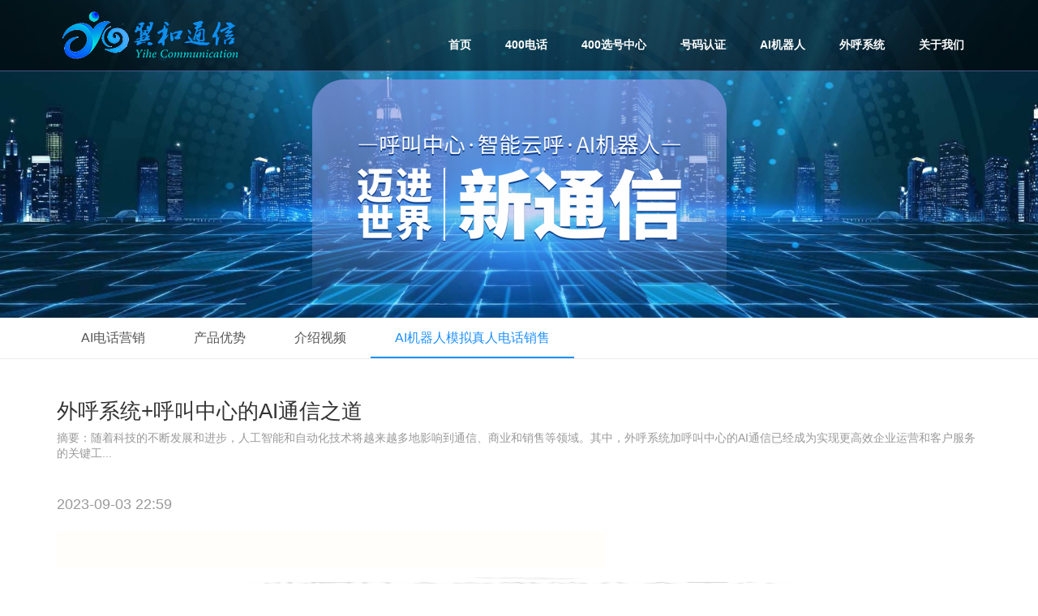

--- FILE ---
content_type: text/html
request_url: https://400606.com/a/products/lm4/500.html
body_size: 7221
content:
<!DOCTYPE HTML>
<html>
<head>
<title>外呼系统+呼叫中心的AI通信之道_</title>
<meta name="keywords" content="外呼系统，回拨系统， 电销系统" />
<meta name="description" content="随着科技的不断发展和进步，人工智能和自动化技术将越来越多地影响到通信、商业和销售等领域。其中，外呼系统加呼叫中心的AI通信已经成为实现更高效企业运营和客户服务的关键工" />
<meta http-equiv="Content-Type" content="text/html; charset=UTF-8" />
<meta name="viewport" content="width=device-width, initial-scale=1">
<link href="/statics/site/css/bootstrap.css" rel='stylesheet' type='text/css' />
<link href="/statics/site/css/style.css" rel='stylesheet' type='text/css' />
<link href="/statics/site/css/main.css" rel='stylesheet' type='text/css' />
<link href="/statics/site/css/animate.min.css" rel='stylesheet' type='text/css' />
  <link rel="shortcut icon" href="/favicon.ico">
<!--[if lt IE 9]>
	<link href="/statics/site/css/ie8.css" rel='stylesheet' type='text/css' />
	<![endif]-->
<script src="/statics/site/js/jquery.min.js"></script>
<script src="/statics/site/js/bootstrap.min.js"></script>
<script src="/statics/site/js/layui/layui.js"></script>
</head>
<body data-spy="scroll" data-target="#myScrollspy" data-offset="20">
<!-- start-header --> 
<div id="" class="header">
  <div class="top-header">
    <div class="container">
      <div class="logo"><a href="/"><img src="/statics/images/logo.png" title="翼和通信" /></a></div>
      <!-- start-top-nav -->
      <nav class="top-nav">
        <ul class="">
          <li><a href="/" class="scroll">首页</a><!--<span>|</span>--></li>
          <li> <a href="/a/service/" class="scroll">400电话</a> <!--<span>|</span>-->
            <div class="sons">  <a href="/a/service/s1/"><span>400电话申请</span></a>  <a href="/a/service/400dianhuachangshi/"><span>400电话常识</span></a>  <a href="/a/service/s2/"><span>AI机器人</span></a>  <a href="/a/service/s3/"><span>凤鸣云呼</span></a>  <a href="/a/service/s4/"><span>5G无线宽带</span></a>  <a href="/a/service/400lianghaojingxuan/"><span>400靓号精选</span></a>  </div>
          </li><li> <a href="http://400.www.400606.com/lkszjreo/wqi4rpo/ewirwed/qncyrq/oijoijfkiej.aspx" class="scroll">400选号中心</a> <!--<span>|</span>-->
            <div style="display:none">  </div>
          </li><li> <a href="/a/haomabiaoji/" class="scroll">号码认证</a> <!--<span>|</span>-->
            <div class="sons">  <a href="/a/guhuabeibiaoji/"><span>固话标记认证</span></a>  <a href="/a/shoujihaobeibiaoji/"><span>手机标记认证</span></a>  <a href="/a/400haomabiaojirenzheng/"><span>400号码标记认证</span></a>  <a href="/a/95haomabiaojirenzheng/"><span>95号码标记认证</span></a>  <a href="/a/1010haomabiaojirenzheng/"><span>1010号码认证</span></a>  <a href="/a/qiyeguanwangbiaojirenzheng/"><span>企业官网认证</span></a>  </div>
          </li><li> <a href="/a/products/" class="scroll">AI机器人</a> <!--<span>|</span>-->
            <div class="sons">  <a href="/a/products/lm1/"><span>AI电话营销</span></a>  <a href="/a/products/lm2/"><span>产品优势</span></a>  <a href="/a/products/lm3/"><span>介绍视频</span></a>  <a href="/a/products/lm4/"><span>AI机器人模拟真人电话销售</span></a>  </div>
          </li><li> <a href="/a/waihuxitong/" class="scroll">外呼系统</a> <!--<span>|</span>-->
            <div class="sons">  <a href="/a/waihuxitong/fengmingyunhu/"><span>凤鸣云呼</span></a>  <a href="/a/waihuxitong/zhinenhuibo/"><span>智能回拨</span></a>  <a href="/a/waihuxitong/wuxianzuoji/"><span>无线座机</span></a>  <a href="/a/waihuxitong/5Gwuxiankuandaiheluyou/"><span>5G无线宽带和路由</span></a>  </div>
          </li><li> <a href="/a/about/" class="scroll">关于我们</a> <!--<span>|</span>-->
            <div style="display:none">  </div>
          </li>
          <!--<li class="visible-lg"> <a href="" class="scroll"><img src="/statics/site/images/icon_search.png" ></a>
            <div class="search_wrap">
              <input type="text" placeholder="请输入搜索内容">
            </div>
          </li>-->
          <div class="clearfix"></div>
        </ul>
        <a href="javascript:void(0);" id="pull"><img src="/statics/site/images/nav-icon.png" title="menu" /></a> </nav>
      <div class="clearfix"> </div>
    </div>
  </div>
</div>
 
<!-- //End-header --> 
<!-- banner -->
<div class=" bannerin section0" id="banner"> <img class="bannerimg" src="/statics/site/images/bannerin.jpg" > 
  <!-- banner-info -->
  <div class="banner-info text-center"> <a href="#" class=""><img class="fadeInUpBig animated" src="/statics/site/images/slogan.png" ></a> </div>
  <!-- banner-info --> 
</div>
<!-- banner --> 
<!-- main content -->
<div class="maincon">
  <div class="menu_sild">
    <div class="container">
      <ul class="clearfix">
        
        <li><a href="/a/products/lm1/" title="AI电话营销">AI电话营销</a></li>
        
        <li><a href="/a/products/lm2/" title="产品优势">产品优势</a></li>
        
        <li><a href="/a/products/lm3/" title="介绍视频">介绍视频</a></li>
        <li><a class='current' href='/a/products/lm4/' >AI机器人模拟真人电话销售</a></li>
      </ul>
    </div>
  </div>
  <div class="container">
    <div class="blog-header">
      <h1 class="blog-title">外呼系统+呼叫中心的AI通信之道</h1>
      <p class="lead blog-description">摘要：随着科技的不断发展和进步，人工智能和自动化技术将越来越多地影响到通信、商业和销售等领域。其中，外呼系统加呼叫中心的AI通信已经成为实现更高效企业运营和客户服务的关键工...</p>
    </div>
    <div class="blog-main">
      <div class="blog-post">
        <p class="blog-post-meta"> 2023-09-03 22:59 </p>
        <section powered-by="xiumi.us" style="margin: 5px 0px; padding: 0px; outline: 0px; max-width: 100%; box-sizing: border-box; color: rgba(0, 0, 0, 0.9); font-family: system-ui, -apple-system, BlinkMacSystemFont, &quot;Helvetica Neue&quot;, &quot;PingFang SC&quot;, &quot;Hiragino Sans GB&quot;, &quot;Microsoft YaHei UI&quot;, &quot;Microsoft YaHei&quot;, Arial, sans-serif; letter-spacing: 0.544px; text-align: justify; font-size: 16px; overflow-wrap: break-word !important;">
	<section style="margin: 0px; padding: 10px; outline: 0px; max-width: 100%; box-sizing: border-box; overflow-wrap: break-word !important; display: inline-block; width: 677px; vertical-align: top; border-width: 1px; border-style: solid; border-color: transparent rgba(227, 222, 222, 0) rgba(227, 222, 222, 0); background-color: rgb(255, 254, 251);">
		<p style="margin: 0px; padding: 0px; outline: 0px; max-width: 100%; box-sizing: border-box !important; overflow-wrap: break-word !important; clear: both; min-height: 1em; text-align: center;">
			&nbsp;</p>
	</section>
</section>
<section powered-by="xiumi.us" style="margin: 0px; padding: 0px; outline: 0px; max-width: 100%; box-sizing: border-box; color: rgba(0, 0, 0, 0.9); font-family: system-ui, -apple-system, BlinkMacSystemFont, &quot;Helvetica Neue&quot;, &quot;PingFang SC&quot;, &quot;Hiragino Sans GB&quot;, &quot;Microsoft YaHei UI&quot;, &quot;Microsoft YaHei&quot;, Arial, sans-serif; letter-spacing: 0.544px; font-size: 16px; text-align: center; opacity: 0.35; overflow-wrap: break-word !important;">
	<section data-fail="0" data-lazy-bgimg="https://mmbiz.qpic.cn/mmbiz_png/fneyLPHGt0bZt7LQwN1JPBx8PsD1NMSibWtNcpSfiaHeibnd2LKCaLNicRRzEnFiaLxsnpRvw5r0rEokqODEflSE0uQ/640?wx_fmt=png" style="margin: 0px; padding: 0px; outline: 0px; max-width: 100%; box-sizing: border-box; overflow-wrap: break-word !important; display: inline-block; width: 677px; height: 20px; vertical-align: top; overflow: hidden; background-position: 50% 50%; background-repeat: no-repeat; background-size: 100% 100%; background-attachment: scroll; background-image: url(&quot;https://mmbiz.qpic.cn/mmbiz_png/fneyLPHGt0bZt7LQwN1JPBx8PsD1NMSibWtNcpSfiaHeibnd2LKCaLNicRRzEnFiaLxsnpRvw5r0rEokqODEflSE0uQ/640?wx_fmt=png&quot;);">
		<section style="margin: 0px; padding: 0px; outline: 0px; max-width: 100%; box-sizing: border-box !important; overflow-wrap: break-word !important;">
			<svg style="float:left;line-height:0;width:0;vertical-align:top;" viewbox="0 0 1 1"></svg></section>
	</section>
</section>
<section powered-by="xiumi.us" style="margin: 10px 0px; padding: 0px; outline: 0px; max-width: 100%; box-sizing: border-box; color: rgba(0, 0, 0, 0.9); font-family: system-ui, -apple-system, BlinkMacSystemFont, &quot;Helvetica Neue&quot;, &quot;PingFang SC&quot;, &quot;Hiragino Sans GB&quot;, &quot;Microsoft YaHei UI&quot;, &quot;Microsoft YaHei&quot;, Arial, sans-serif; letter-spacing: 0.544px; font-size: 16px; text-align: center; overflow-wrap: break-word !important;">
	<section style="margin: 0px; padding: 0px 10px; outline: 0px; max-width: 100%; box-sizing: border-box; overflow-wrap: break-word !important; display: inline-block; width: auto; vertical-align: top; min-width: 10%; height: auto; border-style: none; border-left-width: 0px; border-left-color: rgb(15, 76, 129); line-height: 0; border-right-width: 0px; border-right-color: rgb(15, 76, 129);">
		<section powered-by="xiumi.us" style="margin: 0px; padding: 0px; outline: 0px; max-width: 100%; box-sizing: border-box; overflow-wrap: break-word !important;">
			<section style="margin: 0px; padding: 0px; outline: 0px; max-width: 100%; box-sizing: border-box; overflow-wrap: break-word !important; display: inline-block; width: 25px; height: 10px; vertical-align: top; overflow: hidden; line-height: 0; border-style: solid solid none; border-width: 3px 3px 2px; border-color: rgb(15, 76, 129);">
				<section style="margin: 0px; padding: 0px; outline: 0px; max-width: 100%; box-sizing: border-box !important; overflow-wrap: break-word !important;">
					<svg style="float:left;line-height:0;width:0;vertical-align:top;" viewbox="0 0 1 1"></svg></section>
			</section>
		</section>
		<section powered-by="xiumi.us" style="margin: 0px; padding: 0px; outline: 0px; max-width: 100%; box-sizing: border-box; overflow-wrap: break-word !important;">
			<section style="margin: 0px; padding: 0px; outline: 0px; max-width: 100%; box-sizing: border-box; overflow-wrap: break-word !important; display: flex; flex-flow: row nowrap;">
				<section style="margin: 0px; padding: 0px 10px 0px 0px; outline: 0px; max-width: 100%; box-sizing: border-box; overflow-wrap: break-word !important; display: inline-block; vertical-align: middle; width: auto; flex: 100 100 0%; align-self: center; height: auto;">
					<section powered-by="xiumi.us" style="margin: 0px; padding: 0px; outline: 0px; max-width: 100%; box-sizing: border-box; overflow-wrap: break-word !important; transform: translate3d(-1px, 0px, 0px); text-align: right;">
						<section style="margin: 0px; padding: 0px; outline: 0px; max-width: 100%; box-sizing: border-box; overflow-wrap: break-word !important; text-align: center; font-size: 12px; line-height: 1.5;">
							<p style="margin: 0px; padding: 0px; outline: 0px; max-width: 100%; box-sizing: border-box; overflow-wrap: break-word !important; clear: both; min-height: 1em;">
								<span style="margin: 0px; padding: 0px; outline: 0px; max-width: 100%; box-sizing: border-box; overflow-wrap: break-word !important; color: transparent; background-image: linear-gradient(-225deg, rgb(105, 234, 203) 0%, rgb(234, 204, 248) 48%, rgb(102, 84, 241) 100%); display: inline-block; background-clip: text;"><strong style="margin: 0px; padding: 0px; outline: 0px; max-width: 100%; box-sizing: border-box; overflow-wrap: break-word !important;">数字通信</strong></span></p>
						</section>
					</section>
				</section>
				<section style="margin: 0px; padding: 0px; outline: 0px; max-width: 100%; box-sizing: border-box; overflow-wrap: break-word !important; display: inline-block; vertical-align: middle; width: auto; flex: 0 0 auto; align-self: center; min-width: 10%; height: auto;">
					<section powered-by="xiumi.us" style="margin: 0px; padding: 0px; outline: 0px; max-width: 100%; box-sizing: border-box; overflow-wrap: break-word !important; transform: translate3d(1px, 0px, 0px);">
						<section style="margin: 0px; padding: 0px; outline: 0px; max-width: 100%; box-sizing: border-box; overflow-wrap: break-word !important; font-size: 20px; line-height: 1.5;">
							<p style="margin: 0px; padding: 0px; outline: 0px; max-width: 100%; box-sizing: border-box; overflow-wrap: break-word !important; clear: both; min-height: 1em;">
								<span style="margin: 0px; padding: 0px; outline: 0px; max-width: 100%; box-sizing: border-box; overflow-wrap: break-word !important; color: transparent; background-image: linear-gradient(135deg, rgb(171, 220, 255) 10%, rgb(3, 150, 255) 100%); display: inline-block; background-clip: text;"><strong style="margin: 0px; padding: 0px; outline: 0px; max-width: 100%; box-sizing: border-box; overflow-wrap: break-word !important;">5G</strong></span></p>
						</section>
					</section>
				</section>
				<section style="margin: 0px; padding: 0px 0px 0px 10px; outline: 0px; max-width: 100%; box-sizing: border-box; overflow-wrap: break-word !important; display: inline-block; vertical-align: middle; width: auto; flex: 100 100 0%; align-self: center; height: auto;">
					<section powered-by="xiumi.us" style="margin: 0px; padding: 0px; outline: 0px; max-width: 100%; box-sizing: border-box; overflow-wrap: break-word !important; transform: translate3d(-1px, 0px, 0px); text-align: right;">
						<section style="margin: 0px; padding: 0px; outline: 0px; max-width: 100%; box-sizing: border-box; overflow-wrap: break-word !important; text-align: center; font-size: 12px; line-height: 1.5;">
							<p style="margin: 0px; padding: 0px; outline: 0px; max-width: 100%; box-sizing: border-box; overflow-wrap: break-word !important; clear: both; min-height: 1em;">
								<span style="margin: 0px; padding: 0px; outline: 0px; max-width: 100%; box-sizing: border-box; overflow-wrap: break-word !important; color: transparent; background-image: linear-gradient(-225deg, rgb(105, 234, 203) 0%, rgb(234, 204, 248) 48%, rgb(102, 84, 241) 100%); display: inline-block; background-clip: text;"><strong style="margin: 0px; padding: 0px; outline: 0px; max-width: 100%; box-sizing: border-box; overflow-wrap: break-word !important;">呼唤将来</strong></span></p>
						</section>
					</section>
				</section>
			</section>
		</section>
		<section powered-by="xiumi.us" style="margin: 0px; padding: 0px; outline: 0px; max-width: 100%; box-sizing: border-box; overflow-wrap: break-word !important; transform: rotateX(180deg);">
			&nbsp;</section>
	</section>
</section>
<section powered-by="xiumi.us" style="margin: 0px 0px 10px; padding: 0px; outline: 0px; max-width: 100%; box-sizing: border-box; color: rgba(0, 0, 0, 0.9); font-family: system-ui, -apple-system, BlinkMacSystemFont, &quot;Helvetica Neue&quot;, &quot;PingFang SC&quot;, &quot;Hiragino Sans GB&quot;, &quot;Microsoft YaHei UI&quot;, &quot;Microsoft YaHei&quot;, Arial, sans-serif; font-size: 17px; letter-spacing: 0.544px; text-align: justify; overflow-wrap: break-word !important;">
	<section style="margin: 0px; padding: 20px; outline: 0px; max-width: 100%; box-sizing: border-box; overflow-wrap: break-word !important; display: inline-block; width: 677px; vertical-align: top; background-color: rgba(34, 87, 246, 0.05);">
		<section powered-by="xiumi.us" style="margin: 0px; padding: 0px; outline: 0px; max-width: 100%; box-sizing: border-box; overflow-wrap: break-word !important; font-size: 16px;">
			<section style="margin: 0px; padding: 0px; outline: 0px; max-width: 100%; box-sizing: border-box !important; overflow-wrap: break-word !important;">
				&nbsp;</section>
			<section style="margin: 0px; padding: 0px; outline: 0px; max-width: 100%; box-sizing: border-box !important; overflow-wrap: break-word !important;">
				<span style="margin: 0px; padding: 0px; outline: 0px; max-width: 100%; box-sizing: border-box !important; overflow-wrap: break-word !important; color: rgb(115, 130, 174); font-size: 15px; letter-spacing: 0.034em;">随着科技的不断发展和进步，人工智能和自动化技术将越来越多地影响到通信、商业和销售等领域。</span><span style="margin: 0px; padding: 0px; outline: 0px; max-width: 100%; box-sizing: border-box !important; overflow-wrap: break-word !important; color: rgb(115, 130, 174); font-size: 15px; letter-spacing: 0.034em;">其中，外呼系统加呼叫中心的AI通信已经成为实现更高效企业运营和客户服务的关键工具之一。</span></section>
		</section>
		<p style="margin: 0px; padding: 0px; outline: 0px; max-width: 100%; box-sizing: border-box !important; overflow-wrap: break-word !important; clear: both; min-height: 1em;">
			&nbsp;</p>
		<section powered-by="xiumi.us" style="margin: 5px 0px; padding: 0px; outline: 0px; max-width: 100%; box-sizing: border-box; letter-spacing: 0.544px; font-size: 16px; overflow-wrap: break-word !important;">
			<section style="margin: 0px; padding: 10px; outline: 0px; max-width: 100%; box-sizing: border-box; overflow-wrap: break-word !important; display: inline-block; width: 677px; vertical-align: top; border-width: 1px; border-style: solid; border-color: transparent rgba(227, 222, 222, 0) rgba(227, 222, 222, 0); background-color: rgb(255, 254, 251);">
				<p style="margin: 0px; padding: 0px; outline: 0px; max-width: 100%; box-sizing: border-box !important; overflow-wrap: break-word !important; clear: both; min-height: 1em; text-align: center;">
					&nbsp;</p>
			</section>
		</section>
		<section powered-by="xiumi.us" style="margin: 0px; padding: 0px; outline: 0px; max-width: 100%; box-sizing: border-box; letter-spacing: 0.544px; font-size: 16px; text-align: center; opacity: 0.35; overflow-wrap: break-word !important;">
			<section data-fail="0" data-lazy-bgimg="https://mmbiz.qpic.cn/mmbiz_png/fneyLPHGt0bZt7LQwN1JPBx8PsD1NMSibWtNcpSfiaHeibnd2LKCaLNicRRzEnFiaLxsnpRvw5r0rEokqODEflSE0uQ/640?wx_fmt=png" style="margin: 0px; padding: 0px; outline: 0px; max-width: 100%; box-sizing: border-box; overflow-wrap: break-word !important; display: inline-block; width: 677px; height: 20px; vertical-align: top; overflow: hidden; background-position: 50% 50%; background-repeat: no-repeat; background-size: 100% 100%; background-attachment: scroll; background-image: url(&quot;https://mmbiz.qpic.cn/mmbiz_png/fneyLPHGt0bZt7LQwN1JPBx8PsD1NMSibWtNcpSfiaHeibnd2LKCaLNicRRzEnFiaLxsnpRvw5r0rEokqODEflSE0uQ/640?wx_fmt=png&quot;);">
				<section style="margin: 0px; padding: 0px; outline: 0px; max-width: 100%; box-sizing: border-box !important; overflow-wrap: break-word !important;">
					<svg style="float:left;line-height:0;width:0;vertical-align:top;" viewbox="0 0 1 1"></svg></section>
			</section>
		</section>
		<section powered-by="xiumi.us" style="margin: 10px 0px; padding: 0px; outline: 0px; max-width: 100%; box-sizing: border-box; letter-spacing: 0.544px; font-size: 16px; text-align: center; overflow-wrap: break-word !important;">
			<section style="margin: 0px; padding: 0px 10px; outline: 0px; max-width: 100%; box-sizing: border-box; overflow-wrap: break-word !important; display: inline-block; width: auto; vertical-align: top; min-width: 10%; height: auto; border-style: none; border-left-width: 0px; border-left-color: rgb(15, 76, 129); line-height: 0; border-right-width: 0px; border-right-color: rgb(15, 76, 129);">
				<section powered-by="xiumi.us" style="margin: 0px; padding: 0px; outline: 0px; max-width: 100%; box-sizing: border-box; overflow-wrap: break-word !important;">
					<section style="margin: 0px; padding: 0px; outline: 0px; max-width: 100%; box-sizing: border-box; overflow-wrap: break-word !important; display: inline-block; width: 25px; height: 10px; vertical-align: top; overflow: hidden; line-height: 0; border-style: solid solid none; border-width: 3px 3px 2px; border-color: rgb(15, 76, 129);">
						<section style="margin: 0px; padding: 0px; outline: 0px; max-width: 100%; box-sizing: border-box !important; overflow-wrap: break-word !important;">
							<svg style="float:left;line-height:0;width:0;vertical-align:top;" viewbox="0 0 1 1"></svg></section>
					</section>
				</section>
				<section powered-by="xiumi.us" style="margin: 0px; padding: 0px; outline: 0px; max-width: 100%; box-sizing: border-box; overflow-wrap: break-word !important;">
					<section style="margin: 0px; padding: 0px; outline: 0px; max-width: 100%; box-sizing: border-box; overflow-wrap: break-word !important; display: flex; flex-flow: row nowrap;">
						<section style="margin: 0px; padding: 0px 10px 0px 0px; outline: 0px; max-width: 100%; box-sizing: border-box; overflow-wrap: break-word !important; display: inline-block; vertical-align: middle; width: auto; flex: 100 100 0%; align-self: center; height: auto;">
							<section powered-by="xiumi.us" style="margin: 0px; padding: 0px; outline: 0px; max-width: 100%; box-sizing: border-box; overflow-wrap: break-word !important; transform: translate3d(-1px, 0px, 0px); text-align: right;">
								<section style="margin: 0px; padding: 0px; outline: 0px; max-width: 100%; box-sizing: border-box; overflow-wrap: break-word !important; text-align: center; font-size: 12px; line-height: 1.5;">
									<p style="margin: 0px; padding: 0px; outline: 0px; max-width: 100%; box-sizing: border-box; overflow-wrap: break-word !important; clear: both; min-height: 1em;">
										<span style="margin: 0px; padding: 0px; outline: 0px; max-width: 100%; box-sizing: border-box; overflow-wrap: break-word !important; color: transparent; background-image: linear-gradient(-225deg, rgb(105, 234, 203) 0%, rgb(234, 204, 248) 48%, rgb(102, 84, 241) 100%); display: inline-block; background-clip: text;"><strong style="margin: 0px; padding: 0px; outline: 0px; max-width: 100%; box-sizing: border-box; overflow-wrap: break-word !important;">数字通信</strong></span></p>
								</section>
							</section>
						</section>
						<section style="margin: 0px; padding: 0px; outline: 0px; max-width: 100%; box-sizing: border-box; overflow-wrap: break-word !important; display: inline-block; vertical-align: middle; width: auto; flex: 0 0 auto; align-self: center; min-width: 10%; height: auto;">
							<section powered-by="xiumi.us" style="margin: 0px; padding: 0px; outline: 0px; max-width: 100%; box-sizing: border-box; overflow-wrap: break-word !important; transform: translate3d(1px, 0px, 0px);">
								<section style="margin: 0px; padding: 0px; outline: 0px; max-width: 100%; box-sizing: border-box; overflow-wrap: break-word !important; font-size: 20px; line-height: 1.5;">
									<p style="margin: 0px; padding: 0px; outline: 0px; max-width: 100%; box-sizing: border-box; overflow-wrap: break-word !important; clear: both; min-height: 1em;">
										<span style="margin: 0px; padding: 0px; outline: 0px; max-width: 100%; box-sizing: border-box; overflow-wrap: break-word !important; color: transparent; background-image: linear-gradient(135deg, rgb(171, 220, 255) 10%, rgb(3, 150, 255) 100%); display: inline-block; background-clip: text;"><strong style="margin: 0px; padding: 0px; outline: 0px; max-width: 100%; box-sizing: border-box; overflow-wrap: break-word !important;">5G</strong></span></p>
								</section>
							</section>
						</section>
						<section style="margin: 0px; padding: 0px 0px 0px 10px; outline: 0px; max-width: 100%; box-sizing: border-box; overflow-wrap: break-word !important; display: inline-block; vertical-align: middle; width: auto; flex: 100 100 0%; align-self: center; height: auto;">
							<section powered-by="xiumi.us" style="margin: 0px; padding: 0px; outline: 0px; max-width: 100%; box-sizing: border-box; overflow-wrap: break-word !important; transform: translate3d(-1px, 0px, 0px); text-align: right;">
								<section style="margin: 0px; padding: 0px; outline: 0px; max-width: 100%; box-sizing: border-box; overflow-wrap: break-word !important; text-align: center; font-size: 12px; line-height: 1.5;">
									<p style="margin: 0px; padding: 0px; outline: 0px; max-width: 100%; box-sizing: border-box; overflow-wrap: break-word !important; clear: both; min-height: 1em;">
										<span style="margin: 0px; padding: 0px; outline: 0px; max-width: 100%; box-sizing: border-box; overflow-wrap: break-word !important; color: transparent; background-image: linear-gradient(-225deg, rgb(105, 234, 203) 0%, rgb(234, 204, 248) 48%, rgb(102, 84, 241) 100%); display: inline-block; background-clip: text;"><strong style="margin: 0px; padding: 0px; outline: 0px; max-width: 100%; box-sizing: border-box; overflow-wrap: break-word !important;">呼唤将来</strong></span></p>
								</section>
							</section>
						</section>
					</section>
				</section>
				<section powered-by="xiumi.us" style="margin: 0px; padding: 0px; outline: 0px; max-width: 100%; box-sizing: border-box; overflow-wrap: break-word !important; transform: rotateX(180deg);">
					&nbsp;</section>
			</section>
		</section>
		<section powered-by="xiumi.us" style="margin: 0px 0px 10px; padding: 0px; outline: 0px; max-width: 100%; box-sizing: border-box; letter-spacing: 0.544px; overflow-wrap: break-word !important;">
			<section style="margin: 0px; padding: 20px; outline: 0px; max-width: 100%; box-sizing: border-box; display: inline-block; width: 677px; vertical-align: top; overflow-wrap: break-word !important;">
				<section powered-by="xiumi.us" style="margin: 0px; padding: 0px; outline: 0px; max-width: 100%; box-sizing: border-box; overflow-wrap: break-word !important; font-size: 16px;">
					<section style="margin: 0px; padding: 0px; outline: 0px; max-width: 100%; box-sizing: border-box !important; overflow-wrap: break-word !important;">
						&nbsp;</section>
					<section style="margin: 0px; padding: 0px; outline: 0px; max-width: 100%; box-sizing: border-box !important; overflow-wrap: break-word !important;">
						<span style="margin: 0px; padding: 0px; outline: 0px; max-width: 100%; box-sizing: border-box !important; overflow-wrap: break-word !important; color: rgb(115, 130, 174); font-size: 15px; letter-spacing: 0.034em;">随着科技的不断发展和进步，人工智能和自动化技术将越来越多地影响到通信、商业和销售等领域。</span><span style="margin: 0px; padding: 0px; outline: 0px; max-width: 100%; box-sizing: border-box !important; overflow-wrap: break-word !important; color: rgb(115, 130, 174); font-size: 15px; letter-spacing: 0.034em;">其中，外呼系统加呼叫中心的AI通信已经成为实现更高效企业运营和客户服务的关键工具之一。</span></section>
				</section>
				<p style="margin: 0px; padding: 0px; outline: 0px; max-width: 100%; box-sizing: border-box !important; overflow-wrap: break-word !important; clear: both; min-height: 1em;">
					&nbsp;</p>
				<p style="margin: 0px; padding: 0px; outline: 0px; max-width: 100%; box-sizing: border-box !important; overflow-wrap: break-word !important; clear: both; min-height: 1em;">
					<span style="margin: 0px; padding: 0px; outline: 0px; max-width: 100%; box-sizing: border-box !important; overflow-wrap: break-word !important; font-size: 15px; color: rgb(115, 130, 174);">外呼系统是一种自动拨号软件，它能够自动化呼叫电话号码，并且把被叫方与电话代表取得联系。外呼系统的主要功能是为销售、市场营销、客户服务等业务提供支持，同时也能够提高卡片催交、公共服务事项和与客户建立沟通等各个方面的效率。</span></p>
				<p style="margin: 0px; padding: 0px; outline: 0px; max-width: 100%; box-sizing: border-box !important; overflow-wrap: break-word !important; clear: both; min-height: 1em;">
					&nbsp;</p>
				<p style="margin: 0px; padding: 0px; outline: 0px; max-width: 100%; box-sizing: border-box !important; overflow-wrap: break-word !important; clear: both; min-height: 1em;">
					<span style="margin: 0px; padding: 0px; outline: 0px; max-width: 100%; box-sizing: border-box !important; overflow-wrap: break-word !important; font-size: 15px; color: rgb(115, 130, 174);">呼叫中心，则是一种有效的客户服务和支持解决方案。其主要功能是为公司和客户之间建立一个快捷，简单和友好的模式。呼叫中心还可以用于研究和分析消费者接触的数据，以帮助提高客户满意度，减少呼叫中心等客户服务成本。</span></p>
				<p style="margin: 0px; padding: 0px; outline: 0px; max-width: 100%; box-sizing: border-box !important; overflow-wrap: break-word !important; clear: both; min-height: 1em;">
					&nbsp;</p>
				<p style="margin: 0px; padding: 0px; outline: 0px; max-width: 100%; box-sizing: border-box !important; overflow-wrap: break-word !important; clear: both; min-height: 1em;">
					<span style="margin: 0px; padding: 0px; outline: 0px; max-width: 100%; box-sizing: border-box !important; overflow-wrap: break-word !important; color: rgb(0, 128, 255);"><strong style="margin: 0px; padding: 0px; outline: 0px; max-width: 100%; box-sizing: border-box !important; overflow-wrap: break-word !important;"><span style="margin: 0px; padding: 0px; outline: 0px; max-width: 100%; font-size: 15px; box-sizing: border-box !important; overflow-wrap: break-word !important;">一、 外呼系统+呼叫中心的交互方式</span></strong></span></p>
				<p style="margin: 0px; padding: 0px; outline: 0px; max-width: 100%; box-sizing: border-box !important; overflow-wrap: break-word !important; clear: both; min-height: 1em;">
					&nbsp;</p>
				<p style="margin: 0px; padding: 0px; outline: 0px; max-width: 100%; box-sizing: border-box !important; overflow-wrap: break-word !important; clear: both; min-height: 1em;">
					<span style="margin: 0px; padding: 0px; outline: 0px; max-width: 100%; box-sizing: border-box !important; overflow-wrap: break-word !important; font-size: 15px; color: rgb(115, 130, 174);">外呼系统和呼叫中心的结合为用户提供了全面的服务。外呼系统首先将调用咨询/业务团队，询问有关产品、销售等相关信息任务，然后通过将客户的电话号码自动拨打，与客户建立联系，提供服务答案和解决方案等内容。</span></p>
				<p style="margin: 0px; padding: 0px; outline: 0px; max-width: 100%; box-sizing: border-box !important; overflow-wrap: break-word !important; clear: both; min-height: 1em;">
					&nbsp;</p>
				<p style="margin: 0px; padding: 0px; outline: 0px; max-width: 100%; box-sizing: border-box !important; overflow-wrap: break-word !important; clear: both; min-height: 1em;">
					<span style="margin: 0px; padding: 0px; outline: 0px; max-width: 100%; box-sizing: border-box !important; overflow-wrap: break-word !important; font-size: 15px; color: rgb(115, 130, 174);">如果呼叫中心识别出客户有其他问题需要解决，例如账单问题或产品退货等，呼叫中心代表就可以简单的导航客户到正确的部门或自动化流程，直接解决这些问题。由于外呼系统和呼叫中心的完美结合，客户能够直接访问专业和完整的资源，提高了客户满意度和快速解决问题效率。</span></p>
				<p style="margin: 0px; padding: 0px; outline: 0px; max-width: 100%; box-sizing: border-box !important; overflow-wrap: break-word !important; clear: both; min-height: 1em;">
					&nbsp;</p>
				<p style="margin: 0px; padding: 0px; outline: 0px; max-width: 100%; box-sizing: border-box !important; overflow-wrap: break-word !important; clear: both; min-height: 1em;">
					<strong style="margin: 0px; padding: 0px; outline: 0px; max-width: 100%; box-sizing: border-box !important; overflow-wrap: break-word !important;"><span style="margin: 0px; padding: 0px; outline: 0px; max-width: 100%; box-sizing: border-box !important; overflow-wrap: break-word !important; font-size: 15px; color: rgb(0, 128, 255);">二、 外呼系统+呼叫中心的人工智能（AI）通信</span></strong></p>
				<p style="margin: 0px; padding: 0px; outline: 0px; max-width: 100%; box-sizing: border-box !important; overflow-wrap: break-word !important; clear: both; min-height: 1em;">
					&nbsp;</p>
				<p style="margin: 0px; padding: 0px; outline: 0px; max-width: 100%; box-sizing: border-box !important; overflow-wrap: break-word !important; clear: both; min-height: 1em;">
					<span style="margin: 0px; padding: 0px; outline: 0px; max-width: 100%; box-sizing: border-box !important; overflow-wrap: break-word !important; font-size: 15px; color: rgb(115, 130, 174);">随着人工智能的迅速发展，外呼系统加呼叫中心的人工智能（AI）通信已经成为了越来越流行的解决方案。这种解决方案通过将人工智能技术与外呼系统和呼叫中心相结合，使得企业能够通过自动化和增强的流程来提高工作效率，减少呼叫中心等客户服务成本，促进卡片催交、公共服务事项和与客户建立沟通等各个方面的效率。</span></p>
				<p style="margin: 0px; padding: 0px; outline: 0px; max-width: 100%; box-sizing: border-box !important; overflow-wrap: break-word !important; clear: both; min-height: 1em;">
					&nbsp;</p>
				<p style="margin: 0px; padding: 0px; outline: 0px; max-width: 100%; box-sizing: border-box !important; overflow-wrap: break-word !important; clear: both; min-height: 1em;">
					<span style="margin: 0px; padding: 0px; outline: 0px; max-width: 100%; box-sizing: border-box !important; overflow-wrap: break-word !important; font-size: 15px; color: rgb(115, 130, 174);">AI通信也能够增加客户满意度和快速解决问题的效率。相对于传统的人工客服，AI通信能够更快速、更准确的识别客户的问题，并且提供更有效的解决方案。如果问题无法由AI直接解决，它可以将客户转移到专业的人类代表处。这样，在某些情况下，客户可以迅速获得答案并解决问题。</span></p>
				<p style="margin: 0px; padding: 0px; outline: 0px; max-width: 100%; box-sizing: border-box !important; overflow-wrap: break-word !important; clear: both; min-height: 1em;">
					&nbsp;</p>
				<p style="margin: 0px; padding: 0px; outline: 0px; max-width: 100%; box-sizing: border-box !important; overflow-wrap: break-word !important; clear: both; min-height: 1em;">
					<strong style="margin: 0px; padding: 0px; outline: 0px; max-width: 100%; box-sizing: border-box !important; overflow-wrap: break-word !important;"><span style="margin: 0px; padding: 0px; outline: 0px; max-width: 100%; box-sizing: border-box !important; overflow-wrap: break-word !important; font-size: 15px; color: rgb(0, 128, 255);">三、 外呼系统+呼叫中心的优势</span></strong></p>
				<p style="margin: 0px; padding: 0px; outline: 0px; max-width: 100%; box-sizing: border-box !important; overflow-wrap: break-word !important; clear: both; min-height: 1em;">
					&nbsp;</p>
				<p style="margin: 0px; padding: 0px; outline: 0px; max-width: 100%; box-sizing: border-box !important; overflow-wrap: break-word !important; clear: both; min-height: 1em;">
					<span style="margin: 0px; padding: 0px; outline: 0px; max-width: 100%; box-sizing: border-box !important; overflow-wrap: break-word !important; font-size: 15px; color: rgb(115, 130, 174);">外呼系统加呼叫中心的优势主要体现在以下几个方面：</span></p>
				<p style="margin: 0px; padding: 0px; outline: 0px; max-width: 100%; box-sizing: border-box !important; overflow-wrap: break-word !important; clear: both; min-height: 1em;">
					&nbsp;</p>
				<p style="margin: 0px; padding: 0px; outline: 0px; max-width: 100%; box-sizing: border-box !important; overflow-wrap: break-word !important; clear: both; min-height: 1em;">
					<span style="margin: 0px; padding: 0px; outline: 0px; max-width: 100%; box-sizing: border-box !important; overflow-wrap: break-word !important; font-size: 15px; color: rgb(115, 130, 174);">1. 提高效率：外呼系统可以通过自动拨号、预测拨号和语音邮件等方式实现自动化呼叫，大大减少客户代表要处理的呼叫数量，提高效率。</span></p>
				<p style="margin: 0px; padding: 0px; outline: 0px; max-width: 100%; box-sizing: border-box !important; overflow-wrap: break-word !important; clear: both; min-height: 1em;">
					&nbsp;</p>
				<p style="margin: 0px; padding: 0px; outline: 0px; max-width: 100%; box-sizing: border-box !important; overflow-wrap: break-word !important; clear: both; min-height: 1em;">
					<span style="margin: 0px; padding: 0px; outline: 0px; max-width: 100%; box-sizing: border-box !important; overflow-wrap: break-word !important; font-size: 15px; color: rgb(115, 130, 174);">2. 提高准确率：人工智能技术可识别客户电话并将其转发到最适合的业务代表，同时为每个客户提供快速、准确的解决方案 。</span></p>
				<p style="margin: 0px; padding: 0px; outline: 0px; max-width: 100%; box-sizing: border-box !important; overflow-wrap: break-word !important; clear: both; min-height: 1em;">
					&nbsp;</p>
				<p style="margin: 0px; padding: 0px; outline: 0px; max-width: 100%; box-sizing: border-box !important; overflow-wrap: break-word !important; clear: both; min-height: 1em;">
					<span style="margin: 0px; padding: 0px; outline: 0px; max-width: 100%; box-sizing: border-box !important; overflow-wrap: break-word !important; font-size: 15px; color: rgb(115, 130, 174);">3. 扩展能力：外呼系统、呼叫中心和人工智能通信的结合可以直接集成到企业的其他IT系统中，提高扩展能力 。通过连接公司内部系统，例如客户关系管理、电子邮件、社会媒体，可以实现跨部门的协同和自动化流程。</span></p>
				<p style="margin: 0px; padding: 0px; outline: 0px; max-width: 100%; box-sizing: border-box !important; overflow-wrap: break-word !important; clear: both; min-height: 1em;">
					&nbsp;</p>
				<p style="margin: 0px; padding: 0px; outline: 0px; max-width: 100%; box-sizing: border-box !important; overflow-wrap: break-word !important; clear: both; min-height: 1em;">
					<span style="margin: 0px; padding: 0px; outline: 0px; max-width: 100%; box-sizing: border-box !important; overflow-wrap: break-word !important; font-size: 15px; color: rgb(115, 130, 174);">4. 提高客户体验：通过特定技术和算法，外呼系统和呼叫中心可以满足客户的需求，及时解答客户的问题，满足客户的期望，从而提高客户体验。</span></p>
				<p style="margin: 0px; padding: 0px; outline: 0px; max-width: 100%; box-sizing: border-box !important; overflow-wrap: break-word !important; clear: both; min-height: 1em;">
					&nbsp;</p>
				<p style="margin: 0px; padding: 0px; outline: 0px; max-width: 100%; box-sizing: border-box !important; overflow-wrap: break-word !important; clear: both; min-height: 1em;">
					<span style="margin: 0px; padding: 0px; outline: 0px; max-width: 100%; box-sizing: border-box !important; overflow-wrap: break-word !important; font-size: 15px; color: rgb(115, 130, 174);">5. 减少成本：外呼系统加呼叫中心可以避免无效的呼叫、等待时间以及人工代表错误可以大大降低运营成本。是提高公司运营效率，减少成本的良好工具。</span></p>
				<p style="margin: 0px; padding: 0px; outline: 0px; max-width: 100%; box-sizing: border-box !important; overflow-wrap: break-word !important; clear: both; min-height: 1em;">
					&nbsp;</p>
				<p style="margin: 0px; padding: 0px; outline: 0px; max-width: 100%; box-sizing: border-box !important; overflow-wrap: break-word !important; clear: both; min-height: 1em;">
					<span style="margin: 0px; padding: 0px; outline: 0px; max-width: 100%; box-sizing: border-box !important; overflow-wrap: break-word !important; font-size: 16px;"><em style="margin: 0px; padding: 0px; outline: 0px; max-width: 100%; box-sizing: border-box !important; overflow-wrap: break-word !important;"><strong style="margin: 0px; padding: 0px; outline: 0px; max-width: 100%; box-sizing: border-box !important; overflow-wrap: break-word !important;"><span style="margin: 0px; padding: 0px; outline: 0px; max-width: 100%; box-sizing: border-box !important; overflow-wrap: break-word !important; color: rgb(115, 130, 174);">所以，</span></strong></em></span><span style="margin: 0px; padding: 0px; outline: 0px; max-width: 100%; box-sizing: border-box !important; overflow-wrap: break-word !important; font-size: 15px; color: rgb(115, 130, 174);">外呼系统加呼叫中心的AI通信作为企业提高客户服务和销售效率的重要手段已经成为当今市场20-30%企业使用量的技术形式之一。外呼系统加呼叫中心结合人工智能的技术使得企业能够通过自动化和增强的流程来快速解决各种问题。未来，随着智能通信技术的不断发展，外呼系统加呼叫中心的应用范围将进一步扩大。</span></p>
				<section powered-by="xiumi.us" style="margin: 0px; padding: 0px; outline: 0px; max-width: 100%; box-sizing: border-box; overflow-wrap: break-word !important; font-size: 16px;">
					&nbsp;</section>
				<section style="margin: 0px; padding: 0px; outline: 0px; max-width: 100%; font-size: 16px; line-height: 2em; text-indent: 0em; box-sizing: border-box !important; overflow-wrap: break-word !important;">
					&nbsp;</section>
				<section data-opacity="1" data-rotate="0" data-width="100%" style="margin: 0px auto; padding: 0px; outline: 0px; max-width: 100%; box-sizing: border-box !important; overflow-wrap: break-word !important; width: 637px; opacity: 1; transform: rotateZ(0deg);">
					<section style="margin: 5px 0px 0px; padding: 0px; outline: 0px; max-width: 100%; box-sizing: border-box !important; overflow-wrap: break-word !important; text-align: center;">
						<section style="margin: -10px auto 0px; padding: 0px; outline: 0px; max-width: 100%; box-sizing: border-box !important; overflow-wrap: break-word !important; width: 637px;">
							<img __sec_open_place_holder__="true" _width="565px" alt="图片" class="rich_pages wxw-img" crossorigin="anonymous" data-="" data-backh="179" data-backw="538" data-cropselx1="0" data-cropselx2="538" data-cropsely1="0" data-cropsely2="251" data-fail="0" data-index="0" data-ratio="0.4444444444444444" data-type="jpeg" data-w="900" src="/uploads/allimg/230903/13535T955-0.jpg" style="margin: 0px; padding: 0px; outline: 0px; max-width: 100%; box-sizing: border-box !important; overflow-wrap: break-word !important; vertical-align: top; height: auto !important; box-shadow: rgb(204, 204, 204) 0.3em 0.3em 0.3em; width: 565px !important; visibility: visible !important;" /></section>
					</section>
				</section>
			</section>
		</section>
		<p style="margin: 0px; padding: 0px; outline: 0px; max-width: 100%; box-sizing: border-box !important; overflow-wrap: break-word !important; clear: both; min-height: 1em;">
			&nbsp;</p>
		<p style="margin: 0px; padding: 0px; outline: 0px; max-width: 100%; box-sizing: border-box !important; overflow-wrap: break-word !important; clear: both; min-height: 1em;">
			<span style="margin: 0px; padding: 0px; outline: 0px; max-width: 100%; box-sizing: border-box !important; overflow-wrap: break-word !important; font-size: 15px; color: rgb(115, 130, 174);">呼叫中心，则是一种有效的客户服务和支持解决方案。其主要功能是为公司和客户之间建立一个快捷，简单和友好的模式。呼叫中心还可以用于研究和分析消费者接触的数据，以帮助提高客户满意度，减少呼叫中心等客户服务成本。</span></p>
		<p style="margin: 0px; padding: 0px; outline: 0px; max-width: 100%; box-sizing: border-box !important; overflow-wrap: break-word !important; clear: both; min-height: 1em;">
			&nbsp;</p>
		<p style="margin: 0px; padding: 0px; outline: 0px; max-width: 100%; box-sizing: border-box !important; overflow-wrap: break-word !important; clear: both; min-height: 1em;">
			<span style="margin: 0px; padding: 0px; outline: 0px; max-width: 100%; box-sizing: border-box !important; overflow-wrap: break-word !important; color: rgb(0, 128, 255);"><strong style="margin: 0px; padding: 0px; outline: 0px; max-width: 100%; box-sizing: border-box !important; overflow-wrap: break-word !important;"><span style="margin: 0px; padding: 0px; outline: 0px; max-width: 100%; font-size: 15px; box-sizing: border-box !important; overflow-wrap: break-word !important;">一、 外呼系统+呼叫中心的交互方式</span></strong></span></p>
		<p style="margin: 0px; padding: 0px; outline: 0px; max-width: 100%; box-sizing: border-box !important; overflow-wrap: break-word !important; clear: both; min-height: 1em;">
			&nbsp;</p>
		<p style="margin: 0px; padding: 0px; outline: 0px; max-width: 100%; box-sizing: border-box !important; overflow-wrap: break-word !important; clear: both; min-height: 1em;">
			<span style="margin: 0px; padding: 0px; outline: 0px; max-width: 100%; box-sizing: border-box !important; overflow-wrap: break-word !important; font-size: 15px; color: rgb(115, 130, 174);">外呼系统和呼叫中心的结合为用户提供了全面的服务。外呼系统首先将调用咨询/业务团队，询问有关产品、销售等相关信息任务，然后通过将客户的电话号码自动拨打，与客户建立联系，提供服务答案和解决方案等内容。</span></p>
		<p style="margin: 0px; padding: 0px; outline: 0px; max-width: 100%; box-sizing: border-box !important; overflow-wrap: break-word !important; clear: both; min-height: 1em;">
			&nbsp;</p>
		<p style="margin: 0px; padding: 0px; outline: 0px; max-width: 100%; box-sizing: border-box !important; overflow-wrap: break-word !important; clear: both; min-height: 1em;">
			<span style="margin: 0px; padding: 0px; outline: 0px; max-width: 100%; box-sizing: border-box !important; overflow-wrap: break-word !important; font-size: 15px; color: rgb(115, 130, 174);">如果呼叫中心识别出客户有其他问题需要解决，例如账单问题或产品退货等，呼叫中心代表就可以简单的导航客户到正确的部门或自动化流程，直接解决这些问题。由于外呼系统和呼叫中心的完美结合，客户能够直接访问专业和完整的资源，提高了客户满意度和快速解决问题效率。</span></p>
		<p style="margin: 0px; padding: 0px; outline: 0px; max-width: 100%; box-sizing: border-box !important; overflow-wrap: break-word !important; clear: both; min-height: 1em;">
			&nbsp;</p>
		<p style="margin: 0px; padding: 0px; outline: 0px; max-width: 100%; box-sizing: border-box !important; overflow-wrap: break-word !important; clear: both; min-height: 1em;">
			<strong style="margin: 0px; padding: 0px; outline: 0px; max-width: 100%; box-sizing: border-box !important; overflow-wrap: break-word !important;"><span style="margin: 0px; padding: 0px; outline: 0px; max-width: 100%; box-sizing: border-box !important; overflow-wrap: break-word !important; font-size: 15px; color: rgb(0, 128, 255);">二、 外呼系统+呼叫中心的人工智能（AI）通信</span></strong></p>
		<p style="margin: 0px; padding: 0px; outline: 0px; max-width: 100%; box-sizing: border-box !important; overflow-wrap: break-word !important; clear: both; min-height: 1em;">
			&nbsp;</p>
		<p style="margin: 0px; padding: 0px; outline: 0px; max-width: 100%; box-sizing: border-box !important; overflow-wrap: break-word !important; clear: both; min-height: 1em;">
			<span style="margin: 0px; padding: 0px; outline: 0px; max-width: 100%; box-sizing: border-box !important; overflow-wrap: break-word !important; font-size: 15px; color: rgb(115, 130, 174);">随着人工智能的迅速发展，外呼系统加呼叫中心的人工智能（AI）通信已经成为了越来越流行的解决方案。这种解决方案通过将人工智能技术与外呼系统和呼叫中心相结合，使得企业能够通过自动化和增强的流程来提高工作效率，减少呼叫中心等客户服务成本，促进卡片催交、公共服务事项和与客户建立沟通等各个方面的效率。</span></p>
		<p style="margin: 0px; padding: 0px; outline: 0px; max-width: 100%; box-sizing: border-box !important; overflow-wrap: break-word !important; clear: both; min-height: 1em;">
			&nbsp;</p>
		<p style="margin: 0px; padding: 0px; outline: 0px; max-width: 100%; box-sizing: border-box !important; overflow-wrap: break-word !important; clear: both; min-height: 1em;">
			<span style="margin: 0px; padding: 0px; outline: 0px; max-width: 100%; box-sizing: border-box !important; overflow-wrap: break-word !important; font-size: 15px; color: rgb(115, 130, 174);">AI通信也能够增加客户满意度和快速解决问题的效率。相对于传统的人工客服，AI通信能够更快速、更准确的识别客户的问题，并且提供更有效的解决方案。如果问题无法由AI直接解决，它可以将客户转移到专业的人类代表处。这样，在某些情况下，客户可以迅速获得答案并解决问题。</span></p>
		<p style="margin: 0px; padding: 0px; outline: 0px; max-width: 100%; box-sizing: border-box !important; overflow-wrap: break-word !important; clear: both; min-height: 1em;">
			&nbsp;</p>
		<p style="margin: 0px; padding: 0px; outline: 0px; max-width: 100%; box-sizing: border-box !important; overflow-wrap: break-word !important; clear: both; min-height: 1em;">
			<strong style="margin: 0px; padding: 0px; outline: 0px; max-width: 100%; box-sizing: border-box !important; overflow-wrap: break-word !important;"><span style="margin: 0px; padding: 0px; outline: 0px; max-width: 100%; box-sizing: border-box !important; overflow-wrap: break-word !important; font-size: 15px; color: rgb(0, 128, 255);">三、 外呼系统+呼叫中心的优势</span></strong></p>
		<p style="margin: 0px; padding: 0px; outline: 0px; max-width: 100%; box-sizing: border-box !important; overflow-wrap: break-word !important; clear: both; min-height: 1em;">
			&nbsp;</p>
		<p style="margin: 0px; padding: 0px; outline: 0px; max-width: 100%; box-sizing: border-box !important; overflow-wrap: break-word !important; clear: both; min-height: 1em;">
			<span style="margin: 0px; padding: 0px; outline: 0px; max-width: 100%; box-sizing: border-box !important; overflow-wrap: break-word !important; font-size: 15px; color: rgb(115, 130, 174);">外呼系统加呼叫中心的优势主要体现在以下几个方面：</span></p>
		<p style="margin: 0px; padding: 0px; outline: 0px; max-width: 100%; box-sizing: border-box !important; overflow-wrap: break-word !important; clear: both; min-height: 1em;">
			&nbsp;</p>
		<p style="margin: 0px; padding: 0px; outline: 0px; max-width: 100%; box-sizing: border-box !important; overflow-wrap: break-word !important; clear: both; min-height: 1em;">
			<span style="margin: 0px; padding: 0px; outline: 0px; max-width: 100%; box-sizing: border-box !important; overflow-wrap: break-word !important; font-size: 15px; color: rgb(115, 130, 174);">1. 提高效率：外呼系统可以通过自动拨号、预测拨号和语音邮件等方式实现自动化呼叫，大大减少客户代表要处理的呼叫数量，提高效率。</span></p>
		<p style="margin: 0px; padding: 0px; outline: 0px; max-width: 100%; box-sizing: border-box !important; overflow-wrap: break-word !important; clear: both; min-height: 1em;">
			&nbsp;</p>
		<p style="margin: 0px; padding: 0px; outline: 0px; max-width: 100%; box-sizing: border-box !important; overflow-wrap: break-word !important; clear: both; min-height: 1em;">
			<span style="margin: 0px; padding: 0px; outline: 0px; max-width: 100%; box-sizing: border-box !important; overflow-wrap: break-word !important; font-size: 15px; color: rgb(115, 130, 174);">2. 提高准确率：人工智能技术可识别客户电话并将其转发到最适合的业务代表，同时为每个客户提供快速、准确的解决方案 。</span></p>
		<p style="margin: 0px; padding: 0px; outline: 0px; max-width: 100%; box-sizing: border-box !important; overflow-wrap: break-word !important; clear: both; min-height: 1em;">
			&nbsp;</p>
		<p style="margin: 0px; padding: 0px; outline: 0px; max-width: 100%; box-sizing: border-box !important; overflow-wrap: break-word !important; clear: both; min-height: 1em;">
			<span style="margin: 0px; padding: 0px; outline: 0px; max-width: 100%; box-sizing: border-box !important; overflow-wrap: break-word !important; font-size: 15px; color: rgb(115, 130, 174);">3. 扩展能力：外呼系统、呼叫中心和人工智能通信的结合可以直接集成到企业的其他IT系统中，提高扩展能力 。通过连接公司内部系统，例如客户关系管理、电子邮件、社会媒体，可以实现跨部门的协同和自动化流程。</span></p>
		<p style="margin: 0px; padding: 0px; outline: 0px; max-width: 100%; box-sizing: border-box !important; overflow-wrap: break-word !important; clear: both; min-height: 1em;">
			&nbsp;</p>
		<p style="margin: 0px; padding: 0px; outline: 0px; max-width: 100%; box-sizing: border-box !important; overflow-wrap: break-word !important; clear: both; min-height: 1em;">
			<span style="margin: 0px; padding: 0px; outline: 0px; max-width: 100%; box-sizing: border-box !important; overflow-wrap: break-word !important; font-size: 15px; color: rgb(115, 130, 174);">4. 提高客户体验：通过特定技术和算法，外呼系统和呼叫中心可以满足客户的需求，及时解答客户的问题，满足客户的期望，从而提高客户体验。</span></p>
		<p style="margin: 0px; padding: 0px; outline: 0px; max-width: 100%; box-sizing: border-box !important; overflow-wrap: break-word !important; clear: both; min-height: 1em;">
			&nbsp;</p>
		<p style="margin: 0px; padding: 0px; outline: 0px; max-width: 100%; box-sizing: border-box !important; overflow-wrap: break-word !important; clear: both; min-height: 1em;">
			<span style="margin: 0px; padding: 0px; outline: 0px; max-width: 100%; box-sizing: border-box !important; overflow-wrap: break-word !important; font-size: 15px; color: rgb(115, 130, 174);">5. 减少成本：外呼系统加呼叫中心可以避免无效的呼叫、等待时间以及人工代表错误可以大大降低运营成本。是提高公司运营效率，减少成本的良好工具。</span></p>
		<p style="margin: 0px; padding: 0px; outline: 0px; max-width: 100%; box-sizing: border-box !important; overflow-wrap: break-word !important; clear: both; min-height: 1em;">
			&nbsp;</p>
		<p style="margin: 0px; padding: 0px; outline: 0px; max-width: 100%; box-sizing: border-box !important; overflow-wrap: break-word !important; clear: both; min-height: 1em;">
			<span style="margin: 0px; padding: 0px; outline: 0px; max-width: 100%; box-sizing: border-box !important; overflow-wrap: break-word !important; font-size: 16px;"><em style="margin: 0px; padding: 0px; outline: 0px; max-width: 100%; box-sizing: border-box !important; overflow-wrap: break-word !important;"><strong style="margin: 0px; padding: 0px; outline: 0px; max-width: 100%; box-sizing: border-box !important; overflow-wrap: break-word !important;"><span style="margin: 0px; padding: 0px; outline: 0px; max-width: 100%; box-sizing: border-box !important; overflow-wrap: break-word !important; color: rgb(115, 130, 174);">所以，</span></strong></em></span><span style="margin: 0px; padding: 0px; outline: 0px; max-width: 100%; box-sizing: border-box !important; overflow-wrap: break-word !important; font-size: 15px; color: rgb(115, 130, 174);">外呼系统加呼叫中心的AI通信作为企业提高客户服务和销售效率的重要手段已经成为当今市场20-30%企业使用量的技术形式之一。外呼系统加呼叫中心结合人工智能的技术使得企业能够通过自动化和增强的流程来快速解决各种问题。未来，随着智能通信技术的不断发展，外呼系统加呼叫中心的应用范围将进一步扩大。</span></p>
		<section powered-by="xiumi.us" style="margin: 0px; padding: 0px; outline: 0px; max-width: 100%; box-sizing: border-box; overflow-wrap: break-word !important; font-size: 16px;">
			&nbsp;</section>
		<section data-opacity="1" data-rotate="0" data-width="100%" style="margin: 0px auto; padding: 0px; outline: 0px; max-width: 100%; box-sizing: border-box !important; overflow-wrap: break-word !important; width: 637px; opacity: 1; transform: rotateZ(0deg);">
			<section style="margin: 5px 0px 0px; padding: 0px; outline: 0px; max-width: 100%; box-sizing: border-box !important; overflow-wrap: break-word !important; text-align: center;">
				<section style="margin: -10px auto 0px; padding: 0px; outline: 0px; max-width: 100%; box-sizing: border-box !important; overflow-wrap: break-word !important; width: 637px;">
					&nbsp;</section>
			</section>
		</section>
	</section>
</section>
</div>
      <!-- /.blog-post --> 
    </div>
    <!-- /.blog-main --> 
  </div>
</div>
<!-- main content--> 
<div class="copy-right section7">
  <div class="container clearfix">
    <div class="col-md-6 column clearfix"> <div class="col-md-3 column">
        <p class="white">400电话</p>
        <div class="hengx"></div>
         <a href="/a/service/s1/">400电话申请</a>  <a href="/a/service/400dianhuachangshi/">400电话常识</a>  <a href="/a/service/s2/">AI机器人</a>  <a href="/a/service/s3/">凤鸣云呼</a>  <a href="/a/service/s4/">5G无线宽带</a>  <a href="/a/service/400lianghaojingxuan/">400靓号精选</a>  </div><div class="col-md-3 column">
        <p class="white">400选号中心</p>
        <div class="hengx"></div>
         </div><div class="col-md-3 column">
        <p class="white">号码认证</p>
        <div class="hengx"></div>
         <a href="/a/guhuabeibiaoji/">固话标记认证</a>  <a href="/a/shoujihaobeibiaoji/">手机标记认证</a>  <a href="/a/400haomabiaojirenzheng/">400号码标记认证</a>  <a href="/a/95haomabiaojirenzheng/">95号码标记认证</a>  <a href="/a/1010haomabiaojirenzheng/">1010号码认证</a>  <a href="/a/qiyeguanwangbiaojirenzheng/">企业官网认证</a>  </div><div class="col-md-3 column">
        <p class="white">AI机器人</p>
        <div class="hengx"></div>
         <a href="/a/products/lm1/">AI电话营销</a>  <a href="/a/products/lm2/">产品优势</a>  <a href="/a/products/lm3/">介绍视频</a>  <a href="/a/products/lm4/">AI机器人模拟真人电话销售</a>  </div> </div>
    <div class="col-md-6 join column clearfix">
      <div class="col-md-6 column">
        <p class="white">联系我们</p>
        <div class="hengx"></div>
        <span>全国服务热线：400-6116-001</span> <span>公司邮箱：18911326868@189.cn</span>
        <p><span><a href="http://wpa.qq.com/msgrd?v=3&uin=1485958521&site=qq&menu=yes" target="_blank" style="display: inline;"><img src="/statics/site/images/zai.png" ></a>  工作日 9:00-18:00</span></p>
      </div>
      <div class="col-md-6 guanzhu column">
        <p class="white">关注我们</p>
        <div class="hengx"></div>
        <div class="clearfix erweim">
          <div class="col-md-6 column">
            <p><img alt="" src="/statics/images/ma1.png" /></p>
            <p>官方公众号</p>
          </div>
          <div class="col-md-6 column">
            <p><img alt="" src="/statics/images/ma2.png" /></p>
            <p>客服微信号</p>
          </div>
        </div>
      </div>
    </div>
  </div>
  <div class="copy_con">
    <div class="container clearfix">
      <div class="col-md-8 column">
        <p class="banquan">  <a href="https://beian.miit.gov.cn/" target="_blank" rel="nofollow">京ICP备14007068号-2</a> 客服热线 400-6116-001</p>
      </div>
      
    </div>
  </div>
</div>
<script>
var _hmt = _hmt || [];
(function() {
  var hm = document.createElement("script");
  hm.src = "https://hm.baidu.com/hm.js?ed9d1aa67824db3d0802952143ad1676";
  var s = document.getElementsByTagName("script")[0]; 
  s.parentNode.insertBefore(hm, s);
})();
</script>
 
<script src="/statics/site/js/scrollReveal.js"></script> 
<script src="/statics/site/js/main.js"></script>
</body>
</html>


--- FILE ---
content_type: text/css
request_url: https://400606.com/statics/site/css/style.css
body_size: 5931
content:
/* 合肥秀站网络科技有限公司 */
/* 精品与原创织梦模板提供商，一站式建站 */
/* 主营业务：快速建站、快排、高权重域名、海外服务器 */
/* 麦站网：Www.Xiuzhanwang.Com */
/* 主机/服务器：Www.xiuzhanyun.Com */
/* 域名抢注：Www.xiuzhanmi.Com */
/* QQ：2361928288  835971066 */
html, body {
	font-family: '微软雅黑', sans-serif;
	font-size: 100%;
	background: #FFf;
	overflow-x: hidden;
}
body a {
	transition: 0.5s all;
	-webkit-transition: 0.5s all;
	-moz-transition: 0.5s all;
	-o-transition: 0.5s all;
	-ms-transition: 0.5s all;
}
img {
	max-width: 100%;
}
/*-----start-header----*/
.header {
	position: fixed;
	z-index: 123456;
	width: 100%;
}
.logo {
	float: left;
}
.logo a {
	color: #303030;
	font-weight: 200;
	text-transform: uppercase;
	margin-top: 0.8em;
}
.logo a:hover {
	text-decoration: none;
}
.logo320 {
	display: none;
}
/*----navbar-nav----*/
.top-header {
	background-color: rgba(0,0,0,0.6);
	border-bottom: 1px solid rgba(137,150,240,0.5);
}
.top-nav ul li a {
	color: #FFFFFF;
	padding: 0.2em 1.5em;
	font-size: 0.875em;
	font-weight: 400;
	text-align: center;
	text-transform: uppercase;
	position: relative;
	font-weight: 900;
}
.top-nav ul li .sons {
	display: none;
	width: 100%;
	position: absolute;
	left: 0;
	padding-bottom: 12px;
	background: #fff;
	border-bottom-right-radius: 6px;
	border-bottom-left-radius: 6px;
	overflow: hidden;
	padding-top: 6px;
	box-shadow: 0 0 2px #ccc inset;
}
.top-nav ul li .sons a {
	display: block;
	width: 100%;
	margin: 0 auto;
	line-height: 28px;
	border-bottom: 1px solid #f2f2f2;
	padding: 2px 0;
	font-size: 12px;
	font-weight: normal;
}
.top-nav ul li .sons a span {
	width: 96%;
	display: block;
	line-height: 28px;
	border-radius: 4px;
	line-height: 28px;
	color: #999;
	font-size: 12px;
	text-align: center;
	margin: 0 auto;
}
.top-nav ul li .search_wrap {
	display: none;
}
.top-nav ul li .sons a:hover span {
	background: #202d76;
	color: #fff;
}
@media (min-width: 992px) and (max-width: 1199px) {
.top-nav ul li a {
	padding: 0.2em 10px;
}
}
@media (min-width: 768px) and (max-width: 991px) {
.top-nav ul li a {
	padding: 0.2em 5px;
}
}
.top-nav ul li span {
	color: #fff;
}
.top-nav ul li a:hover {
	color: #8fc320;
}
.logo a {
	display: block;
}
/* top-nav */
.top-nav:before, .top-nav:after {
	content: " ";
	display: table;
}
.top-nav:after {
	clear: both;
}
nav {
	position: relative;
	float: right;
}
nav ul {
	padding: 0;
	float: right;
	margin-top: 1.5em;
	margin-bottom: 0;
}
nav li {
	display: inline;
	float: left;
	position: relative;
}
nav a {
	color: #fff;
	display: inline-block;
	text-align: center;
	text-decoration: none;
	line-height: 57px;
}
nav a:hover {
	text-decoration: none;
	color: #00A2C1;
}
nav a#pull {
	display: none;
}
#homepage {
}
/*Styles for screen 600px and lower*/
@media screen and (max-width: 768px) {
nav {
	height: auto;
	float: none;
}
nav ul {
	width: 100%;
	display: block;
	height: auto;
}
nav li {
	width: 100%;
	position: relative;
	float: none;
}
nav li a {
	border-bottom: 1px solid #eee;
}
nav a {
	text-align: left;
	width: 100%;
}
.top-nav ul li a {
}
.top-nav ul li span {
	display: none;
}
}
/*Styles for screen 515px and lower*/
@media only screen and (max-width : 768px) {
nav {
	border-bottom: 0;
	float: none;
}
nav ul {
	display: none;
	height: auto;
	margin: 0;
	background: #fff;
}
nav a#pull {
	display: block;
	position: relative;
	color: #F26D7D;
	text-align: right;
	position: absolute;
}
nav a#pull img {
	margin-right: 2%;
	line-height: 2.5em;
}
.top-nav ul li a {
	color: #2C3E50;
	line-height: 2.5em;
}
.top-nav ul li a:last-Child {
	display: none;
}
}
/*Smartphone*/
@media only screen and (max-width : 320px) {
nav {
	float: none;
}
nav li {
	display: block;
	float: none;
	width: 100%;
}
nav li a {
	border-bottom: 1px solid #EEE;
}
}
/*---- banner ----*/
.banner {
	position: relative;
	background: url(../images/home_bg1.jpg) center bottom no-repeat;
	background-size: cover;
	overflow: hidden;
	background-size: cover;
}
.bannerin {
	position: relative;
	background: url(../images/bannerin.jpg) center bottom no-repeat;
	background-size: cover;
	overflow: hidden;
	background-size: cover;
}
.banner-info {
	position: absolute;
	left: 50%;
	top: 25%;
	margin-left: -255px;
}
/*-- //banner ----*/
/*业务支持*/
.service.container {
	padding: 0;
	width: 1200px;
}
.service .myTab_menu {
	background: #f5f5f5;
}
.service .nav-tabs {
	width: 1200px;
	margin: 0 auto;
	border: none;
}
.service .nav-tabs > li {
	width: 25%;
	text-align: center;
}
.service .nav-tabs > li.myTab_menu1 {
	background: url(../images/spec_icon1.png) center 48px no-repeat;
	border-left: 1px solid #e5e5e5;
}
.service .nav-tabs > li.myTab_menu2 {
	background: url(../images/spec_icon2.png) center 48px no-repeat;
	border-left: 1px solid #e5e5e5;
}
.service .nav-tabs > li.myTab_menu3 {
	background: url(../images/spec_icon3.png) center 48px no-repeat;
	border-left: 1px solid #e5e5e5;
}
.service .nav-tabs > li.myTab_menu4 {
	background: url(../images/spec_icon4.png) center 48px no-repeat;
	border-left: 1px solid #e5e5e5;
	border-right: 1px solid #e5e5e5;
}
.service .nav-tabs > li a {
	display: block;
	height: 240px;
	width: 100%;
}
.service .nav-tabs > li a p {
	margin-top: 168px;
}
.service .nav-tabs > li a:hover {
	color: #888;
}
.service .nav-tabs > li.active.myTab_menu1 {
	background: #8fc320 url(../images/spec_icon1_hover.png) center 48px no-repeat;
}
.service .nav-tabs > li.active.myTab_menu2 {
	background: #8fc320 url(../images/spec_icon2_hover.png) center 48px no-repeat;
}
.service .nav-tabs > li.active.myTab_menu3 {
	background: #8fc320 url(../images/spec_icon3_hover.png) center 48px no-repeat;
}
.service .nav-tabs > li.active.myTab_menu4 {
	background: #8fc320 url(../images/spec_icon4_hover.png) center 48px no-repeat;
}
.service .nav-tabs > li.active a {
	background: none;
	color: #fff;
	border: none;
}
.service .tab-content {
	padding: 146px 0 130px;
}
.service .tab-content .col-md-6 {
	padding: 0;
}
.service .tab-content .col-md-6 .tab_con_tit {
	display: inline-block;
	color: #333333;
	font-size: 24px;
	font-weight: 700;
	border-top: 3px solid #1E90FF;
	border-bottom: 3px solid #1E90FF;
	padding: 10px 0;
}
.service .tab-content .col-md-6 .tab_con_tex {
	margin-top: 30px;
	color: #666666;
	line-height: 38px;
	font-size: 12px;
	margin-bottom: 20px;
}
.service .tab-content .col-md-6 a.tab_con_btnm {
	width: 155px;
	height: 47px;
	background: #1E90FF;
	border-radius: 4px;
	display: inline-block;
	text-align: center;
	line-height: 47px;
	color: #fff;
}
.service .tab-content .col-md-6 a.tab_con_btnc {
	width: 155px;
	height: 47px;
	background: #fff;
	border-radius: 4px;
	display: inline-block;
	text-align: center;
	line-height: 47px;
	color: #1295f2;
	border: 1px solid #1295f2;
	margin-left: 15px;
}
/*---应用领域---*/
.work .myTab_menu2 {
	background: url(../images/sildmenu_bg.jpg) center top no-repeat;
}
.work .myTab_menu2 .nav-tabs {
	width: 1200px;
	margin: 0 auto;
	border: none;
}
.work .myTab_menu2 .nav-tabs > li {
	width: 25%;
	height: 100px;
}
.work .myTab_menu2 .nav-tabs > li a {
	display: block;
	border: none;
	line-height: 100px;
	font-size: 18px;
	color: #fff;
	padding: 0;
	margin: 0;
	border-radius: 0;
	text-indent: 86px;
}
.work .myTab_menu2 .nav-tabs > li a:after {
	content: '';
	display: inline-block;
	width: 13px;
	height: 7px;
	background: url(../images/icon_down.png) center no-repeat;
	margin-left: 6px;
}
.work .myTab_menu2 .nav-tabs > li.myTab_menu11 a {
	background: url(../images/sildmenu_icon1.png) 55px center no-repeat;
}
.work .myTab_menu2 .nav-tabs > li.myTab_menu12 a {
	background: url(../images/sildmenu_icon2.png) 55px center no-repeat;
}
.work .myTab_menu2 .nav-tabs > li.myTab_menu13 a {
	background: url(../images/sildmenu_icon3.png) 55px center no-repeat;
}
.work .myTab_menu2 .nav-tabs > li.myTab_menu14 a {
	background: url(../images/sildmenu_icon4.png) 55px center no-repeat;
}
.work .myTab_menu2 .nav-tabs > li.active a {
	color: #1E90FF;
}
.work .myTab_menu2 .nav-tabs > li.active a:after {
	content: '';
	display: inline-block;
	width: 13px;
	height: 7px;
	background: url(../images/icon_down_hover.png) center no-repeat;
	margin-left: 6px;
}
.work .myTab_menu2 .nav-tabs > li.active.myTab_menu11 a {
	background: #fff url(../images/sildmenu_icon1_hover.png) 55px center no-repeat;
}
.work .myTab_menu2 .nav-tabs > li.active.myTab_menu12 a {
	background: #fff url(../images/sildmenu_icon2_hover.png) 55px center no-repeat;
}
.work .myTab_menu2 .nav-tabs > li.active.myTab_menu13 a {
	background: #fff url(../images/sildmenu_icon3_hover.png) 55px center no-repeat;
}
.work .myTab_menu2 .nav-tabs > li.active.myTab_menu14 a {
	background: #fff url(../images/sildmenu_icon4_hover.png) 55px center no-repeat;
}
.work .tab-content .tab_con_tex .tab_con_tex1 {
	color: #333;
	font-size: 28px;
	padding: 1rem 0;
	text-align: center;
	margin: 0;
}
.work .tab-content .tab_con_tex .tab_con_tex2 {
	color: #888;
	font-size: 14px;
	margin: 0 auto 10px;
	line-height: 34px;
	text-align: center;
	width: 60%;
}
.work .tab-content .works-grid {
	overflow: hidden;
}
.works-head h2 {
	color: #02918C;
	font-weight: 900;
	font-size: 3em;
	margin: 0;
	padding: 0;
}
.works-head span {
	width: 162px;
	height: 9px;
	display: inline-block;
	background: url(../images/border-bg.png) no-repeat 0px 0px;
}
.works-head p {
	color: #7E8287;
	font-size: 1.2em;
	font-weight: 300;
	width: 40%;
	line-height: 1.8em;
	margin: 1em auto;
}
/*---- works-grids ----*/
.works-grid {
	padding: 0;
	position: relative;
}
.works-grid img {
	width: 100%;
}
.works-grid div.captions {
	display: none;
}
.works-grid:hover div.captions {
	display: block;
}
.works-grid:hover img {
	transition: 1s all;
	-webkit-transition: 1s all;
	-moz-transition: 1s all;
	-o-transition: 1s all;
	-ms-transition: 1s all;
	transform: scale(1.2);
	-webkit-transform: scale(1.2);
	-moz-transform: scale(1.2);
	-o-transform: scale(1.2);
	-ms-transform: scale(1.2);
}
.work div.captions {
	position: absolute;
	bottom: 0px;
	width: 100%;
	height: 2.5rem;
	background: rgba(0,0,0,0.4);
}
.work div.captions h4 {
	font-size: 1em;
	color: #FFF;
	text-indent: 10px;
	font-weight: bold;
}
.work div.captions p {
	color: #FFF;
	line-height: 1.4em;
}
/*---- about ----*/
.about {
	height: 850px;
	background: url(../images/home_bg2.jpg) center top no-repeat;
}
.about .about_con {
	height: 640px;
	color: #fff;
	text-align: center;
	background: url(../images/jfkla.png) center top no-repeat;
}
.about .about_con h2 {
	padding-top: 150px;
	font-size: 28px;
}
.about .about_con p {
	line-height: 30px;
	font-size: 14px;
}
.about .about_con a {
	width: 122px;
	height: 30px;
	border: 1px solid #fff;
	text-align: center;
	line-height: 30px;
	color: #fff;
	font-size: 14px;
	display: block;
	margin: 0 auto;
	margin-top: 25px;
}
/*----//about ----*/
/*社会责任*/
.socity {
	width: 100%;
	overflow: hidden;
}
.socity .soc-grid {
	position: relative;
}
.socity .column {
	padding: 0;
}
.socity .soc-grid img {
	width: 100%;
}
.socity .soc_texcon .t1 {
	font-size: 36px;
	padding-top: 18%;
	padding-bottom: 11%;
	color: #1E90FF;
	text-align: center;
}
.socity .soc_texcon .t1 {
	font-size: 36px;
	padding-top: 50px;
	padding-bottom: 20px;
	color: #1E90FF;
	text-align: center;
}
.socity .soc_texcon .t2 {
	text-align: center;
	color: #666;
	font-size: 16px;
}
.socity .soc_texcon a {
	color: #1E90FF;
	width: 154px;
	height: 44px;
	display: block;
	text-align: center;
	line-height: 44px;
	border: 1px solid #1E90FF;
	margin: 50px auto 0;
}
.socity div.captions {
	position: absolute;
	bottom: 0px;
	width: 100%;
	height: 3.5rem;
	background: rgba(30,144,255,0.9);
}
.socity div.captions h4 {
	font-size: 1em;
	color: #FFF;
	text-indent: 10px;
	font-weight: bold;
}
.socity div.captions p {
	color: #FFF;
	text-indent: 10px;
	font-size: 0.75px;
}
/*---servies---*/
.socity div.captions2 {
	position: absolute;
	width: 100%;
	height: 100%;
	top: 0;
}
.socity div.captions2 .t5 {
	position: absolute;
	right: 0;
	height: 2.5em;
	color: #fff;
	background: #1295f2;
	font-size: 1.5em;
	line-height: 2.5em;
	padding: 0 2em;
	top: 30%;
	z-index: 123;
}
.socity div.captions2 .t6 {
	position: absolute;
	right: 0;
	height: 2.5em;
	color: #fff;
	background: #1E90FF;
	font-size: 1.5em;
	line-height: 2.5em;
	padding: 0 2em;
	bottom: 30%;
	z-index: 123;
}
.service-head {
}
.service-head h2 {
	color: #02918C;
	font-weight: 900;
	font-size: 3em;
	margin: 0;
	padding: 0;
}
.service-head span {
	width: 162px;
	height: 9px;
	display: inline-block;
	background: url(../images/border-bg.png) no-repeat 0px 0px;
}
.service-head p {
	color: #7E8287;
	font-size: 1.2em;
	font-weight: 300;
	line-height: 1.8em;
	margin: 1em 0;
}
/*--services-grid-left-grid--*/
.services-grid-left-grid {
	position: relative;
	padding: 1em 0;
}
.services-grid-left-grid span {
	width: 33px;
	height: 34px;
	display: inline-block;
	background: url(../images/service-icon.png) no-repeat 0px 0px;
}
.services-grid-left-grid h3 {
	margin: 0;
	padding: 0;
}
.services-grid-left-grid h3 a {
	color: #7E8287;
	font-weight: 400;
	font-size: 1em;
	margin: 0.5em 0 0;
	display: inline-block;
}
.services-grid-left-grid h3 a:hover {
	text-decoration: none;
	color: #02918C;
}
.services-grid-left-grid p {
	color: #7E8287;
	font-size: 0.875em;
	line-height: 1.8em;
	width: 60%;
	margin: 0.6em 0;
}
.services-grid-left-grid span.search {
	background-position: -38px 0px;
}
.services-grid-left-grid span.clock {
	background-position: -83px 0px;
}
.services-grid-left-grid span.chart {
	background-position: -124px 0px;
}
.services-grid-right {
}
/*----news---*/
.news {
	background: url(../images/home_bg3.jpg) center top repeat-y;
	padding-bottom: 5em;
}
.news .conatiner {
	width: 1200px;
	margin: 0 auto;
}
.news .conatiner .new_tit {
	text-align: center;
	font-size: 32px;
	color: #333;
	font-weight: bold;
	padding-top: 110px;
}
.news .conatiner .news_des {
	text-align: center;
	font-size: 14px;
	color: #666;
	padding-top: 20px;
}
.news .conatiner .new_wrap {
	padding: 1.5em 0.8em;
	background: #fff;
	margin-top: 3em;
}
.news .conatiner .new_box .fl {
	float: left;
}
.news .conatiner .new_box .fr {
	float: right;
}
.news .conatiner .new_box .new_top .fl {
	font-size: 20px;
	color: #333;
	border-left: 3px solid #1E90FF;
	padding-left: 10px;
}
.news .conatiner .new_box .center .hotnews {
	position: relative;
}
.news .conatiner .new_box .center .hotnews a {
	position: absolute;
	height: 2em;
	background: rgba(0,0,0,0.7);
	bottom: 0;
	width: 100%;
	color: #fff;
	line-height: 2em;
	text-indent: 0.2em;
	display: block;
}
.news .conatiner .new_box .center .hotnews a span {
	position: absolute;
	right: 0.2em;
}
.news .conatiner .new_box ul {
	padding: 0;
	margin: 0;
}
.news .conatiner .new_box li {
	list-style: none;
}
.news .conatiner .new_box li.new_sbox {
	margin-bottom: 23px;
}
.news .conatiner .new_box li.new_sbox .fl {
	width: 30%;
}
.news .conatiner .new_box li.new_sbox .fr {
	width: 68%;
}
.news .conatiner .new_box li.new_sbox .fr p {
	font-size: 1em;
	color: #333;
	margin-bottom: 3px;
}
.news .conatiner .new_box li.new_sbox .fr a {
	color: #888;
	font-size: 12px;
}
.news .conatiner .new_box li.new_sbox .fr .news_title {
	overflow: hidden;
	text-overflow: ellipsis;
	display: -webkit-box;
	-webkit-line-clamp: 1;
	-webkit-box-orient: vertical;
}
.news .conatiner .new_box li.new_sbox .fr .news_description {
	overflow: hidden;
	text-overflow: ellipsis;
	display: -webkit-box;
	-webkit-line-clamp: 2;
	-webkit-box-orient: vertical;
}
.news .conatiner .new_box .center .new_con li {
	margin-top: 20px;
	background: url(../images/list_s.png) center left no-repeat;
	padding-left: 10px;
}
.news .conatiner .new_box .center .new_con li a {
	color: #666;
	position: relative;
	display: block;
	width: 100%;
}
.news .conatiner .new_box .center .new_con li span {
	position: absolute;
	right: 0;
	color: #999;
}
/*---- copy-right ----*/

.copy-right {
	background: #242426 url(../images/foot_bg.jpg) center top no-repeat;
	padding: 1.8em 0 1em;
}
.copy-right p {
	text-transform: uppercase;
	color: #919090;
	font-size: 12px;
}
.copy-right .guanzhu p {
	text-transform: uppercase;
	color: #919090;
	font-size: 12px;
	width: 100%;
	text-align: center;
	margin: 5px auto;
}
.copy-right p.white {
	color: #fff;
	text-align: left;
}
.copy-right .hengx {
	height: 0;
	border-bottom: 1px solid #585858;
	width: 90%;
}
.copy-right .join .hengx {
	width: 40%;
}
.copy-right .guanzhu .hengx {
	width: 100%;
}
.copy-right .guanzhu .erweim {
	text-align: right;
	margin-top: 1em;
}
.copy-right .guanzhu img {
	width: 90%;
	display: inline-block;
}
.copy-right a, .copy-right span {
	color: #919090;
	line-height: 2.5em;
	font-size: 12px;
	display:block;
}
.banquan a{ display:inline-block}
.copy-right p a:hover {
	text-decoration: none;
	color: #7E8287;
}
.copy-right .copy_con {
	border-top: 1px solid #444343;
}
.copy-right .copy_con p {
	padding-top: 20px;
}
.copy-right .copy_con p.text_r {
	text-align: right;
}
.copy-right .copy_con p.text_r a {
	float: right;
	line-height: normal;
}
.copy-right .copy_con p.text_r a:hover {
	color: #fff;
}
#toTop {
	display: none;
	text-decoration: none;
	position: fixed;
	bottom: 14px;
	right: 3%;
	overflow: hidden;
	width: 40px;
	height: 40px;
	border: none;
	text-indent: 100%;
	background: url("../images/to-top1.png") no-repeat 0px 0px;
}
#toTopHover {
	width: 40px;
	height: 40px;
	display: block;
	overflow: hidden;
	float: right;
	opacity: 0;
	-moz-opacity: 0;
	filter: alpha(opacity=0);
}
.floor_tip {
	position: fixed;
	left: 50%;
	margin-left: 670px;
	bottom: 200px;
	z-index: 212;
}
.floor_tip li {
	width: 91px;
	height: 23px;
	background: url(../images/floor.png) right center no-repeat;
}
.floor_tip li a {
	padding: 0;
	display: block;
	height: 23px;
	line-height: 23px;
	width: 90px;
	border-radius: 0;
	text-indent: -9999px;
	transition: 0.1s all;
	-webkit-transition: 0.1s all;
	-moz-transition: 0.1s all;
	-o-transition: 0.1s all;
	-ms-transition: 0.1s all;
}
.floor_tip li.active {
	background: url(../images/floor_active.png) right center no-repeat;
}
.floor_tip li.active a {
	text-indent: 10px;
	color: #fff;
	font-size: 12px;
	display: block;
	background: url(../images/floor_tips.png) left top no-repeat;
}
.floor_tip li.active a:hover {
	background: url(../images/floor_tips.png) left top no-repeat;
}
/*---- responsive-design ----*/
@media (max-width:1680px) {
.floor_tip {
	margin-left: 630px;
}
.socity .soc_texcon .t1 {
	font-size: 32px;
	padding-top: 30px;
	padding-bottom: 20px;
	color: #1E90FF;
	text-align: center;
}
.socity .soc_texcon .t2 {
	text-align: center;
	color: #666;
	font-size: 14px;
}
.socity div.captions2 .t5 {
	height: 2em;
	font-size: 1.5em;
	line-height: 2em;
	padding: 0 2em;
	top: 30%;
}
.socity div.captions2 .t6 {
	height: 2em;
	font-size: 1.5em;
	line-height: 2em;
	padding: 0 2em;
	bottom: 30%;
}
}
@media (max-width:1440px) {
.floor_tip {
	margin-left: 0;
	left: 90%;
}
.socity .soc_texcon .t1 {
	font-size: 32px;
	padding-top: 20px;
	padding-bottom: 10px;
	color: #1E90FF;
	text-align: center;
}
.socity .soc_texcon .t2 {
	text-align: center;
	color: #666;
	font-size: 12px;
}
}
@media (max-width:1366px) {
.socity .soc_texcon .t2 {
	text-align: center;
	color: #666;
	font-size: 12px;
}
.socity .soc_texcon .t1 {
	font-size: 18px;
	padding-top: 10px;
	padding-bottom: 10px;
	color: #1E90FF;
	text-align: center;
}
.socity .soc_texcon a {
	margin: 20px auto 0;
}
.socity div.captions2 .t5 {
	height: 1.5em;
	font-size: 1.5em;
	line-height: 1.5em;
	padding: 0 2em;
	top: 25%;
}
.socity div.captions2 .t6 {
	height: 1.5em;
	font-size: 1.5em;
	line-height: 1.5em;
	padding: 0 2em;
	bottom: 25%;
}
}
@media (max-width:1280px) {
.socity .soc_texcon .t1 {
	font-size: 14px;
	padding-top: 10px;
	padding-bottom: 10px;
	color: #1E90FF;
	text-align: center;
}
.socity .soc_texcon .t2 {
	text-align: center;
	color: #666;
	font-size: 12px;
}
.socity .soc_texcon a {
	margin: 10px auto 0;
}
.copy-right .copy_con {
	display: none;
}
}
@media (max-width:1024px) {
.work .col-md-3 {
	width: 50%;
	float: left;
}
.top-nav ul li a {
	padding: 0.2em 4px;
}
.header .container {
	padding: 0;
}
}
@media (max-width:993px) {
.floor_tip {
	display: none;
}
.top-nav ul li span {
	display: none;
}
}
@media (max-width:768px) {
.banner-info {
	left: 8%;
	width: 84%;
	margin-left: 0;
}
.services-grid-left {
	padding: 1em 2em;
}
.works-grid:hover div.caption {
	margin: 1em;
	padding: 0.5em;
	min-height: 150px;
}
.banner {
	min-height: 526px;
}
.bannerin {
	min-height: 450px;
}
.works-head p {
	width: 80%;
	margin: 0em auto;
	font-size: 1em;
}
.banner-info h1 {
	font-size: 3.2em;
}
.about-head h2, .service-head h2, .works-head h2 {
	font-size: 1.8em;
}
.about-head p {
	font-size: 1em;
	width: 90%;
}
.about {
	padding: 1em 0;
}
.works {
	padding: 1em 0;
}
.top-header {
	background-color: rgba(0,0,0,0.7);
	border-bottom: 1px solid rgba(137,150,240,0.8);
}
.top-header {
	padding: 0em 0 1em;
}
.top-header .container {
	padding: 0;
	width: 100%;
}
.logo {
	margin-top: 0.5em;
}
.logo a {
	margin-top: 0em;
	margin-left: 0.5em;
}
.banner-info p {
	font-size: 1.8em;
}
.services-grid-left-grid p {
	width: 100%;
}
.services-grid-left-grid {
	padding: 0.5em 0;
}
.services-grid-right {
	display: none;
}
.about-grids {
	padding: 0em 0 0em;
}
.service-head p {
	font-size: 1em;
	margin: 0.4em 0;
}
.service .tab-content {
	padding: 2em 0.5em;
}
.service .nav-tabs > li a {
	display: block;
	height: 120px;
	width: 100%;
}
.service .nav-tabs > li.myTab_menu1 {
	background-position: center 5px;
	background-size: auto 65%;
}
.service .nav-tabs > li.myTab_menu2 {
	background-position: center 5px;
	background-size: auto 65%;
}
.service .nav-tabs > li.myTab_menu3 {
	background-position: center 5px;
	background-size: auto 65%;
}
.service .nav-tabs > li.myTab_menu4 {
	background-position: center 5px;
	background-size: auto 65%;
}
.service .nav-tabs > li.active.myTab_menu1 {
	background-position: center 5px;
	background-size: auto 65%;
}
.service .nav-tabs > li.active.myTab_menu2 {
	background-position: center 5px;
	background-size: auto 65%;
}
.service .nav-tabs > li.active.myTab_menu3 {
	background-position: center 5px;
	background-size: auto 65%;
}
.service .nav-tabs > li.active.myTab_menu4 {
	background-position: center 5px;
	background-size: auto 65%;
}
.service .nav-tabs > li a p {
	margin-top: 80px;
}
.works-grid:nth-child(2), .works-grid:nth-child(3), .works-grid:nth-child(4), .works-grid:nth-child(5), .works-grid:nth-child(6) {
	display: none;
}
.contact-head h2 {
	font-size: 1.8em;
}
.contact-head p {
	font-size: 1em;
	width: 80%;
	line-height: 1.5em;
}
.Contact-form {
	padding: 1em 0 1em;
	margin-top: 1.5em;
}
.send-form {
	width: 90%;
}
.copy-right {
	padding: 1em 0;
}
.send-form input[type="submit"] {
	margin: 1.5em 0;
}
.work .col-md-3 {
	width: 100%;
}
.service.container {
	padding: 0;
	width: 100%;
}
.service .nav-tabs {
	width: 100%;
	margin: 0 auto;
	border: none;
}
.news .conatiner {
	width: 100%;
	margin: 0 auto;
}
.work .myTab_menu2 .nav-tabs {
	width: 100%;
	margin: 0 auto;
	border: none;
}
.work .myTab_menu2 .nav-tabs > li a {
	text-indent: 0px;
	text-align: center;
}
.work .myTab_menu2 .nav-tabs > li.active.myTab_menu11 a, .work .myTab_menu2 .nav-tabs > li.active.myTab_menu12 a, .work .myTab_menu2 .nav-tabs > li.active.myTab_menu13 a, .work .myTab_menu2 .nav-tabs > li.active.myTab_menu14 a {
	background: #fff;
}
.work .myTab_menu2 .nav-tabs > li.myTab_menu11 a, .work .myTab_menu2 .nav-tabs > li.myTab_menu12 a, .work .myTab_menu2 .nav-tabs > li.myTab_menu13 a, .work .myTab_menu2 .nav-tabs > li.myTab_menu14 a {
	background: none;
}
.about .about_con {
	background-size: 80% auto;
}
.socity .column.col-md-4 img {
	width: 100%;
}
.news .conatiner .new_tit {
	padding-top: 2em;
	font-size: 2em;
}
.news .conatiner .news_des {
	font-size: 0.9em;
	width: 90%;
	line-height: 2em;
	text-align: center;
	margin: 0 auto;
}
.news .conatiner .new_box .new_top .fl {
	font-size: 1.25em;
}
.news .conatiner .new_box .col-md-4 {
	width: 100%;
}
.news .conatiner .new_box img {
	width: 100%;
}
.news .conatiner .new_box li.new_sbox .fr p {
	font-size: 1.5em;
}
.news .conatiner .new_box li.new_sbox .fr a {
	font-size: 1em;
	line-height: 2em;
}
.news .conatiner .new_box li.new_sbox .fr .news_description {
	-webkit-line-clamp: 3;
}
.copy-right .col-md-3 {
	width: 25%;
	float: left;
}
.copy-right .join .col-md-6 {
	width: 50%;
	float: left;
}
.works-grid div.captions {
	display: block;
	background: rgba(0,0,0,0.6);
}
.socity .soc_texcon a {
	height: auto;
	padding: 0.2em 0;
	line-height: 1.5em;
}
.top-nav ul li .sons {
	display: none;
	width: 100%;
	position: relative;
	left: 0;
	background: #fff;
	overflow: hidden;
	padding-top: 6px;
	background: #fafafa;
}
.top-nav ul li .sons a {
	display: block;
	width: 100%;
	margin: 0 auto;
	border-bottom: 1px solid #f2f2f2;
	font-size: 0.7em;
	font-weight: normal;
}
.top-nav ul li .sons a span {
	color: #999;
	font-size: 0.7em;
	text-align: center;
	margin: 0 auto;
}
.bannerimg {
	display: none;
}
}
@media (max-width:640px) {
.socity div.captions2 .t5 {
	height: 1.5em;
	font-size: 0.8em;
	line-height: 1.5em;
	padding: 0 2em;
	top: 15%;
}
.socity div.captions2 .t6 {
	height: 1.5em;
	font-size: 0.8em;
	line-height: 1.5em;
	padding: 0 2em;
	bottom: 15%;
}
.socity .soc_texcon .t2 {
	text-align: center;
	color: #666;
	line-height: 1.5em;
	font-size: 0.8em;
	margin-bottom: .2em;
}
.socity .soc_texcon .t1 {
	font-size: 0.9empx;
	padding-top: 0.5em;
	padding-bottom: 0.1em;
	color: #1E90FF;
	text-align: center;
}
.socity .soc_texcon a {
	height: auto;
	padding: 0.2em 0;
	line-height: 1.5em;
	margin-bottom: .5em;
}
.banner-info {
	left: 5%;
	width: 90%;
	margin-left: 0;
}
.services-grid-left {
	padding: 1em 2em;
}
.works-grid:hover div.caption {
	margin: 2em 0 0 2em;
	padding: 0.5em;
	min-height: 150px;
}
.banner {
	min-height: 450px;
}
.bannerin {
	min-height: 300px;
}
.works-head p {
	width: 80%;
	margin: 0em auto;
	font-size: 1em;
}
.banner-info h1 {
	font-size: 2.8em;
}
.about-head h2, .service-head h2, .works-head h2 {
	font-size: 1.8em;
}
.about-head p {
	font-size: 1em;
	width: 90%;
	margin: 0.5em auto;
	line-height: 1.5em;
}
.about {
	padding: 1em 0;
}
.about .about_con {
	width: 90%;
	margin: 0 auto;
	background-size: 100% auto;
}
.about .about_con h2 {
	padding-top: 2em;
	font-size: 1.5em;
}
.about .about_con p {
	font-size: 0.875em;
	width: 90%;
	margin: 0 auto;
}
.about .about_con a {
	font-size: 0.875em;
}
.works {
	padding: 1em 0;
}
.top-header {
	padding: 0em 0 1.7em;
}
.logo {
	margin-top: 0.5em;
}
.banner-info p {
	font-size: 1.8em;
}
.services-grid-left-grid p {
	width: 100%;
}
.services-grid-left-grid {
	padding: 0.5em 0;
}
.services-grid-right {
	display: none;
}
.about-grids {
	padding: 0em 0 0em;
}
.service-head p {
	font-size: 1em;
	margin: 0.4em 0;
}
.works-grid:nth-child(2), .works-grid:nth-child(3), .works-grid:nth-child(4), .works-grid:nth-child(5), .works-grid:nth-child(6) {
	display: none;
}
.contact-head h2 {
	font-size: 1.8em;
}
.contact-head p {
	font-size: 1em;
	width: 80%;
	line-height: 1.5em;
}
.Contact-form {
	padding: 1em 0 1em;
	margin-top: 1.5em;
}
.send-form {
	width: 90%;
}
.copy-right {
	padding: 1em 0;
}
.send-form input[type="submit"] {
	margin: 1.5em 0;
}
.about-grid {
	position: relative;
	padding: 0.5em 0;
}
.service.container {
	padding: 0;
	width: 100%;
}
.service .nav-tabs {
	width: 100%;
	margin: 0 auto;
	border: none;
}
.news .conatiner {
	width: 100%;
	margin: 0 auto;
}
.work .myTab_menu2 .nav-tabs {
	width: 100%;
	margin: 0 auto;
	border: none;
}
.news .conatiner .new_box li.new_sbox .fr p {
	font-size: 1em;
}
.news .conatiner .new_box li.new_sbox .fr a {
	font-size: 0.8em;
	line-height: 1.7em;
}
.copy-right .col-md-3 {
	width: 25%;
	float: left;
}
.copy-right .join .col-md-6 {
	width: 50%;
	float: left;
	padding: 0;
}
.news .conatiner .new_box li.new_sbox .fr .news_description {
	-webkit-line-clamp: 4;
}
}
@media (max-width:480px) {
nav a#pull {
	line-height: 3em;
}
.container {
	padding: 0;
	margin: auto;
}
.top-header {
	background-color: rgba(0,0,0,0.7);
	border: none;
}
.banner-info {
	left: 5%;
	width: 90%;
	margin-left: 0;
}
.services-grid-left {
	padding: 1em 2em;
}
.works-grid:hover div.caption {
	margin: 1.5em 0 0 1.5em;
	padding: 0.5em;
	min-height: 150px;
}
.banner {
	min-height: 380px;
}
.about {
	min-height: 380px;
}
.works-head p {
	width: 80%;
	margin: 0em auto;
	font-size: 1em;
}
.banner-info h1 {
	font-size: 2.2em;
}
.about-head h2, .service-head h2, .works-head h2 {
	font-size: 1.5em;
}
.about-head p {
	font-size: 1em;
	width: 90%;
	margin: 0.5em auto;
	line-height: 1.5em;
}
.about {
	padding: 1em 0;
}
.works {
	padding: 1em 0;
}
.top-header {
	padding: 0em 0 0.3em;
}
.logo {
	margin-top: 0.2em;
	margin-left: 0.2em;
	width: 30%;
}
.logo a {
	color: #303030;
	font-weight: 200;
	text-transform: uppercase;
	margin-top: 0.4em;
	margin-bottom: 0.4em;
}
.banner-info p {
	font-size: 1.3em;
}
.services-grid-left-grid p {
	width: 100%;
}
.services-grid-left-grid {
	padding: 0.5em 0;
}
.services-grid-right {
	display: none;
}
.about-grids {
	padding: 0em 0 0em;
}
.service-head p {
	font-size: 1em;
	margin: 0.4em 0;
}
.works-grid:nth-child(2), .works-grid:nth-child(3), .works-grid:nth-child(4), .works-grid:nth-child(5), .works-grid:nth-child(6) {
	display: none;
}
.contact-head h2 {
	font-size: 1.8em;
}
.contact-head p {
	font-size: 1em;
	width: 80%;
	line-height: 1.5em;
}
.Contact-form {
	padding: 1em 0 1em;
	margin-top: 1.5em;
}
.send-form {
	width: 90%;
}
.copy-right {
	padding: 1em 0;
}
.send-form input[type="submit"] {
	margin: 1.5em 0;
}
.about-grid {
	position: relative;
	padding: 0.5em 0;
}
.send-form span.text-box1, .send-form span.text-box2 {
	width: 80%;
}
.send-form input[type="submit"] {
	font-size: 1.1em;
	padding: 0.6em 2.2em;
}
.service .nav-tabs > li a {
	display: block;
	height: 6em;
	width: 100%;
}
.service .nav-tabs > li.myTab_menu1 {
	background-size: auto 40%;
	background-position: center 10%;
}
.service .nav-tabs > li.myTab_menu2 {
	background-size: auto 40%;
	background-position: center 10%;
}
.service .nav-tabs > li.myTab_menu3 {
	background-size: auto 40%;
	background-position: center 10%;
}
.service .nav-tabs > li.myTab_menu4 {
	background-size: auto 40%;
	background-position: center 10%;
}
.service .nav-tabs > li.myTab_menu1 {
	background-size: auto 40%;
	background-position: center 10%;
}
.service .nav-tabs > li.active.myTab_menu1 {
	background-size: auto 40%;
	background-position: center 10%;
}
.service .nav-tabs > li.active.myTab_menu2 {
	background-size: auto 40%;
	background-position: center 10%;
}
.service .nav-tabs > li.active.myTab_menu3 {
	background-size: auto 40%;
	background-position: center 10%;
}
.service .nav-tabs > li.active.myTab_menu4 {
	background-size: auto 40%;
	background-position: center 10%;
}
.service .nav-tabs > li a p {
	position: absolute;
	width: 80%;
	text-align: center;
	left: 10%;
	top: 75%;
	font-size: 0.5em;
	margin: 0;
}
.service .tab-content {
	padding: 2em 0.5em 2em;
}
.service .tab-content .col-md-6 {
	width: 100%;
	padding: 0.3em;
}
.service .tab-content .col-md-6 a.tab_con_btnm {
	width: 40%;
	height: 3em;
}
.service .tab-content .col-md-6 a.tab_con_btnc {
	width: 40%;
	height: 3em;
	margin-left: 20%;
}
.work .myTab_menu2 .nav-tabs > li {
	height: 4em;
}
.work .myTab_menu2 .nav-tabs > li a {
	height: 5em;
	line-height: 5em;
	font-size: 0.8em;
	text-indent: 0;
	text-align: center;
}
.work .myTab_menu2 .nav-tabs > li.myTab_menu11 a, .work .myTab_menu2 .nav-tabs > li.myTab_menu12 a, .work .myTab_menu2 .nav-tabs > li.myTab_menu13 a, .work .myTab_menu2 .nav-tabs > li.myTab_menu14 a {
	background: none;
}
.work .myTab_menu2 .nav-tabs > li.active.myTab_menu11 a, .work .myTab_menu2 .nav-tabs > li.active.myTab_menu12 a, .work .myTab_menu2 .nav-tabs > li.active.myTab_menu13 a, .work .myTab_menu2 .nav-tabs > li.active.myTab_menu14 a {
	height: 5em;
	width: 100%;
	line-height: 5em;
	font-size: 0.8em;
	color: #fff;
	text-align: center;
	background: #accf69;
}
.work .myTab_menu2 .nav-tabs > li.active a:after, .work .myTab_menu2 .nav-tabs > li.active a:after {
	display: none;
}
.work .myTab_menu2 .nav-tabs > li a:after {
	display: none;
}
.copy-right .guanzhu .erweim {
	text-align: left;
}
.copy-right .guanzhu img {
	width: 90%;
}
.work .tab-content .tab_con_tex .tab_con_tex1 {
	font-size: 1.5em;
}
.work .tab-content .tab_con_tex .tab_con_tex2 {
	font-size: 0.875em;
	width: 80%;
}
.news .conatiner .new_box li.new_sbox .fr p {
	font-size: .8em;
}
.news .conatiner .new_box li.new_sbox .fr a {
	font-size: 0.6em;
	line-height: 1.4em;
}
.news .conatiner .new_box li.new_sbox .fr .news_description {
	-webkit-line-clamp: 3;
}
}
@media (max-width:320px) {
nav a#pull {
	line-height: 1.6em;
}
.banner-info {
	left: 6.6%;
	top: 21%;
}
.services-grid-left {
	padding: 1em 2em;
}
.works-grid:hover div.caption {
	margin: 1em 0 0 1em;
	padding: 0.5em;
	min-height: 150px;
}
.banner {
	min-height: 320px;
}
.bannerin {
	min-height: 260px;
}
.works-head p {
	width: 80%;
	margin: 0em auto;
	font-size: 1em;
}
.banner-info h1 {
	font-size: 1.4em;
	margin: 0.2em 0 0.4em;
}
.about-head h2, .service-head h2, .works-head h2 {
	font-size: 1.2em;
}
.about-head p {
	font-size: 0.9em;
	width: 100%;
	margin: 0.3em auto;
	line-height: 1.5em;
}
.about {
	padding: 1em 0;
}
.works {
	padding: 1em 0;
}
.top-header {
	padding: 0em 0 1.7em;
}
.logo {
	margin-top: 0.5em;
}
.banner-info p {
	font-size: 1em;
}
.services-grid-left-grid p {
	width: 100%;
}
.services-grid-left-grid {
	padding: 0.5em 0;
}
.services-grid-right {
	display: none;
}
.about-grids {
	padding: 0em 0 0em;
}
.service-head p {
	font-size: 0.9em;
	margin: 0.4em 0;
}
.works-grid:nth-child(2), .works-grid:nth-child(3), .works-grid:nth-child(4), .works-grid:nth-child(5), .works-grid:nth-child(6) {
	display: none;
}
.contact-head h2 {
	font-size: 1.2em;
}
.contact-head p {
	font-size: 0.9em;
	width: 90%;
	line-height: 1.5em;
	margin: 0 auto;
}
.Contact-form {
	padding: 1em 0 1em;
	margin-top: 1.5em;
}
.send-form {
	width: 90%;
}
.copy-right {
	padding: 1em 0;
}
.send-form input[type="submit"] {
	margin: 1.5em 0;
}
.about-grid {
	position: relative;
	padding: 0.5em 0;
}
.send-form span.text-box1, .send-form span.text-box2 {
	width: 90%;
}
.send-form input[type="submit"] {
	font-size: 0.9em;
	padding: 0.7em 2.2em;
}
a.bannner-btn {
	padding: 0.8em 1.5em;
	font-size: 0.9em;
}
.about-head p label {
	font-size: 1.1em;
}
.about-grid label {
	display: none;
}
.about-grid p {
	line-height: 1.5em;
	margin: 0.4em auto;
	width: 100%;
}
.services-grid-left-grid h3 a {
	font-size: 0.9em;
}
.send-form label {
	border-bottom: 1px solid #7E8287;
	padding: 0.3em 0;
	font-size: 0.95em;
}
.send-form input[type="submit"], .send-form input[type="text"], .send-form textarea {
	-webkit-appearance: none;
}
.top-header {
	padding: 0em 0 0.3em;
}
.logo {
	margin-top: 0.2em;
	margin-left: 0.2em;
	width: 30%;
}
.logo a {
	color: #303030;
	font-weight: 200;
	text-transform: uppercase;
	margin-top: 0.2em;
}
.socity .column {
	padding: 0.5em 0.3em;
}
a#pull {
	line-height: 20px;
	top: 10px;
}
nav a#pull img {
	width: 20px;
}
.top-nav ul li a {
	line-height: 2em;
}
.news .conatiner .new_tit {
	padding-top: 2em;
}
.news .conatiner .news_des {
	padding-top: 1em;
	padding-left: 0.5em;
	padding-right: 0.5em;
}
.news .conatiner .new_box .center .new_con li a {
	font-size: 0.6em;
}
.news .conatiner .new_box li.new_sbox .fr p {
	font-size: 0.8em;
}
.news .conatiner .new_box li.new_sbox .fr a {
	font-size: 0.5em;
}
.copy-right .col-md-3 {
	width: 100%;
}
.copy-right .col-md-3 a {
	width: 50%;
	float: left;
}
.copy-right .join .col-md-6 {
	width: 100%;
	float: none;
	padding-right: 15px;
	padding-left: 15px;
}
.copy-right .join .hengx {
	width: 90%;
}
.copy-right .join .guanzhu .col-md-6 {
	width: 50%;
	float: none;
	padding: 0;
	float: left;
}
}
.fadeInUp {
}
/*pages*/ .pagination-wrapper {
	clear: both;
	padding: 1em 0 2em 0;
	text-align: center;
}
.pagination {
	display: inline-block;
*display: inline;
*zoom: 1;
	font-size: 12px;
	border-radius: 3px;
	box-shadow: 0 1px 2px rgba(0, 0, 0, 0.05);
}
.pagination li {
	list-style: none;
	display: inline;
	float: left;
	line-height: 1em;
	text-decoration: none;
	border: 1px solid #ddd;
	border-left-width: 0;
}
.pagination li a {
	display: inline-block;
	padding: .5em .8em;
	background-color: #f9f9f9;
	color: #999;
}
.pagination li a:link {
	background: #fff;
	color: #4C78A5;
}
.pagination li a:hover {
	text-decoration: none;
}
.pagination li a:link:hover {
	color: #000;
}
.pagination li.thisclass {
	background-color: #f9f9f9;
	color: #999;
}
.pagination li:first-child {
	border-left-width: 1px;
	border-radius: 3px 0 0 3px;
}
.pagination li:last-child {
	border-radius: 0 3px 3px 0;
}
.pagination .pageinfo {
	color: #444;
}

/*麦 站 网分页样式*/
.dede_pages{clear: both;  padding:20px 0 40px 0; overflow: hidden; text-align: center;font-size:14px;}
.dede_pages ul li{display:inline-block;border: 1px solid #ccc;padding: 6px 15px;margin: 0 1px;line-height:24px;background: #fff;color:#999;border-radius:2px}
.dede_pages ul li:hover{background:#1E90FF;color:#fff;border: 1px solid #1E90FF}
.dede_pages ul li:hover a{color:#fff;}
.dede_pages ul li.thisclass{display: inline-block;border: 1px solid #1E90FF;padding:6px 15px;margin: 0 1px;background: #1E90FF;color: #fff;}
.dede_pages ul li.thisclass a{color: #fff;}
.dede_pages ul li a{display:block;color:#999}
.dede_pages ul li a:hover{color: #fff;}

--- FILE ---
content_type: text/css
request_url: https://400606.com/statics/site/css/main.css
body_size: 5986
content:
/* 合肥秀站网络科技有限公司 */
/* 精品与原创织梦模板提供商，一站式建站 */
/* 主营业务：快速建站、快排、高权重域名、海外服务器 */
/* 麦站网：Www.Xiuzhanwang.Com */
/* 主机/服务器：Www.xiuzhanyun.Com */
/* 域名抢注：Www.xiuzhanmi.Com */
/* QQ：2361928288  835971066 */
@charset "utf-8";
ul {
	margin: 0;
	padding: 0;
}
.mar_t20 {
	margin-top: 20px;
}
.mar_b20 {
	margin-bottom: 20px;
}
.hengxian {
	height: 0;
	width: 100%;
	border-bottom: 1px solid #cccccc;
}
.l_more {
	color: #1E90FF;
	border: 2px solid #1E90FF;
	padding: 9px 40px;
	border-radius: 6px;
	display: inline-block;
	cursor: pointer;
}
.l_more2 {
	color: #1E90FF;
	border: 1px solid #1E90FF;
	padding: 4px 20px;
	border-radius: 4px;
	display: inline-block;
	cursor: pointer;
	font-size: 12px;
}
.l_more2:hover, .l_more:hover {
	background: #1E90FF;
	color: #fff;
	text-decoration: none;
}
.menu_sild {
	border-bottom: 1px solid #ebebeb;
}
.menu_sild ul {
	margin: 0;
	padding: 0;
}
.menu_sild li {
	float: left;
	list-style: none;
}
.menu_sild li a {
	display: block;
	padding: 0 30px;
	height: 50px;
	line-height: 50px;
	color: #555;
}
.menu_sild li a:hover, .menu_sild li a.current {
	color: #1E90FF;
	border-bottom: 2px solid #1E90FF;
	text-decoration: none;
}
/*业务支持—电力储能*/
.business_con {
	padding: 50px 0;
}
.business_con .business_tit {
	color: #333;
	font-size: 24px;
	padding-bottom: 25px;
	border-bottom: 1px solid #cccccc;
	margin: 0;
}
.business_con .business_tex {
	padding: 25px 0 50px;
}
.business_con .col-md-7 {
	float: left;
	padding: 0;
	color: #444;
}
.business_con .col-md-5 {
	float: right;
	padding: 0;
	color: #444;
	text-align: right;
	width: 450px;
}
.business_con .col-md-7 p {
	margin-bottom: 25px;
	line-height: 30px;
}
.bus_list .bus_listcon {
	padding: 50px 0 0;
}
.bus_list .bus_listcon li {
	margin-bottom: 40px;
	list-style: none; padding-bottom:15px
}
.bus_list .bus_listcon li .bus_listcon_t1 {
	font-size: 18px;
	color: #444;
	line-height: 38px;
	margin-bottom: 0px;
}
.bus_list .bus_listcon li .bus_listcon_t2 {
	font-size: 16px;
	color: #777777;
	line-height: 30px;
	margin-bottom: 10px;
}
.case {
	padding: 20px 0;
}
.case .case_t1 p, .history_wrap .case_t1 p {
	font-size: 32px;
	font-weight: bold;
	color: #333;
	display: inline-block;
	border-bottom: 1px solid #cccccc;
	margin: 0 auto 10px;
	padding: 1rem 0 20px;
}
.case .case_t2, .history_wrap .case_t2 {
	text-align: center;
	color: #666;
	margin-bottom: 40px;
}
.case .case_list .item li {
	list-style: none;
	float: left;
	width: 32%;
	margin-bottom: 26px;
}
.case .case_list .item li:nth-child(3n+2) {
	margin-left: 2%;
	margin-right: 2%;
}
.case .case_list .item li:nth-child(3n) {
	float: right;
}
.case .case_list .item li .case_text {
	background: #f5f5f5;
	height: 84px;
}
.case .case_list .item li .case_text .case_text1 {
	color: #333;
	line-height: 40px;
	padding: 0 10px;
	margin: 0;
}
.case .case_list .item li .case_text .case_text2 {
	color: #777;
	font-size: 12px;
	line-height: 20px;
	padding: 0 10px;
	margin: 0;
}
/*产品中心*/
.product_list {
	padding: 50px 0;
}
.product_list li {
	list-style: none;
	float: left;
	width: 49%;
	margin-bottom: 20px;
}
.product_list li:nth-child(2n) {
	float: right;
}
.product_list li .pro_box {
	padding: 30px 20px;
	border: 1px solid #e5e6e8;
 
}
.product_list li .pro_box:hover {
	transition: 1s all;
	-webkit-transition: 1s all;
	-moz-transition: 1s all;
	-o-transition: 1s all;
 
}
.product_list li .pro_box .pro_img {
	width: 50%;
	float: left;
}
.product_list li .pro_box .pro_des {
	width: 50%;
	float: right;
}
.product_list li .pro_box .pro_des .pro_tit {
	font-size: 18px;
	color: #555;
	border-bottom: 1px solid #e5e6e8;
	padding: 6px 0;
	margin-bottom: 20px;
}
.product_list li .pro_box .pro_des .pro_tex {
	line-height: 24px;
	color: #666;
	font-size: 12px;
	margin-bottom: 0;
	overflow: hidden;
	text-overflow: ellipsis;
	display: -webkit-box;
	-webkit-line-clamp: 3;
	-webkit-box-orient: vertical;
}
.pagenum {
	padding-top: 20px;
}
.pagenum a {
	padding: 5px 10px;
	background: #f5f5f5;
	border: 1px solid #dddddd;
	margin-left: 10px;
m
}
.pagenum a:hover {
	background: #1E90FF;
	border-color: #1E90FF;
	text-decoration: none;
	color: #fff;
}
.pagenum a.now {
	background: #1E90FF;
	border-color: #1E90FF;
	color: #fff;
}
.case_img, .l_img, .r_img {
	overflow: hidden;
}
.case_img img, .l_img img, .r_img img {
	transition: 1s all;
	-webkit-transition: 1s all;
	-moz-transition: 1s all;
	-o-transition: 1s all;
	-ms-transition: 1s all;
}
.case_img:hover img, .l_img:hover img, .r_img:hover img {
	transition: 1s all;
	-webkit-transition: 1s all;
	-moz-transition: 1s all;
	-o-transition: 1s all;
	-ms-transition: 1s all;
	transform: scale(1.2);
	-webkit-transform: scale(1.2);
	-moz-transform: scale(1.2);
	-o-transform: scale(1.2);
	-ms-transform: scale(1.2);
}
/*服务案例*/
.customer_list ul {
	border-top: 1px solid #eeeeee;
	border-left: 1px solid #eeeeee;
}
.customer_list li {
	float: left;
	list-style: none;
	width: 16.66666667%;
	border-bottom: 1px solid #eeeeee;
	border-right: 1px solid #eeeeee;
	text-align: center;
	vertical-align: middle;
	padding: 20px 0;
}
.case_wrap {
	background: #0a63b5 url(../images/customer/bg.jpg) center bottom no-repeat;
	height: 972px;
}
.case_wrap .case .case_t1 p, .history_wrap .case_t1 p {
	color: #fff;
	border-bottom: 1px solid #fff;
	padding-top: 90px;
}
.case_wrap .case .case_t2, .history_wrap .case_t2 {
	color: #fff;
}
.case .case_list .carousel-indicators {
	text-align: center;
	bottom: -50px;
}
.case .case_list .carousel-indicators li {
	width: 14px;
	height: 14px;
	border-radius: 50%;
	background: #fff;
	float: none;
	margin-bottom: 0;
	border: none;
}
.case .case_list .carousel-indicators li.active {
	background: #1E90FF;
}
.case .case_list .carousel-indicators li:nth-child(3n) {
	float: none;
}
.ques_list {
	padding-bottom: 40px;
}
.ques_list .col-md-4 {
	width: 370px;
}
.ques_list .col-md-4 .ques_tit {
	background: #1E90FF url(../images/customer/ques_bg.png) 16px center no-repeat;
	height: 60px;
	font-size: 24px;
	font-weight: bold;
	color: #fff;
	line-height: 60px;
	text-indent: 66px;
	margin-bottom: 0;
}
.ques_list .col-md-8 {
	padding: 0;
	float: right;
}
.ques_list .col-md-8 .nav-tabs {
	border-top: 1px solid #ddd;
	border-right: 1px solid #ddd;
	background: #fff;
}
.ques_list .nav-tabs > li {
	width: 25%;
	background: #fff;
}
.ques_list .nav-tabs > li a {
	border-left: 1px solid #ddd;
	border-radius: 0;
	margin: 0;
	display: block;
	text-align: center;
	font-size: 16px;
}
.ques_list .nav-tabs > li.active a {
	color: #1E90FF;
	border-top: 2px solid #1E90FF;
	border-right: 0px;
}
.ques_list .tab-content .tab-pane li {
	list-style: none;
	margin-top: 17px;
	float: left;
	width: 354px;
	border: 1px solid #ddd;
	background: url(../images/customer/ques_bg.jpg) left center no-repeat;
}
.ques_list .tab-content .tab-pane li:hover {
	background: url(../images/customer/ques_bg_hover.jpg) left center no-repeat;
	border-color: #1E90FF;
}
.ques_list .tab-content .tab-pane li:hover a {
	text-decoration: none;
	color: #1E90FF;
}
.ques_list .tab-content .tab-pane li:nth-child(2n) {
	float: right;
}
.ques_list .tab-content .tab-pane li a {
	height: 47px;
	line-height: 47px;
	padding-left: 65px;
	color: #333;
	display: block;
	overflow: hidden;
	text-overflow: ellipsis;
	white-space: nowrap;
	padding-right: 10px;
}
#scrollbar1 .viewport {
	width: 100%;
	height: 380px;
	overflow: hidden;
	position: relative;
}
#scrollbar1 .overview {
	list-style: none;
	position: absolute;
	left: 0;
	top: 0;
	width: 100%;
}
#scrollbar1 .scrollbar {
	position: absolute;
	right: -20px;
	top: 0px;
	width: 7px;
}
#scrollbar1 .track {
	background-color: #f4f4f4;
	height: 100%;
	width: 7px;
	position: relative;
	padding: 0 1px;
}
#scrollbar1 .thumb {
	height: 20px;
	width: 7px;
	cursor: pointer;
	overflow: hidden;
	position: absolute;
	top: 0;
	background: #dedede;
}
#scrollbar1 .thumb .end {
	overflow: hidden;
	height: 5px;
	width: 7px;
}
#scrollbar1 .disable {
	display: none;
}
.noSelect {
	user-select: none;
	-o-user-select: none;
	-moz-user-select: none;
	-khtml-user-select: none;
	-webkit-user-select: none;
}
/* .answer_wrap{ width:820px;  height:380px ; overflow:hidden; position:absolute;  left:0; top:0px; z-index:9999; display:none; text-indent:50px;} */
.answer_wrap {
	display: none;
}
.answer_wrap .answer_top {
	height: 40px;
	width: 100%;
	padding-top: 10px;
	height: auto;
	overflow: hidden;
}
.answer_wrap .answer_top a {
	cursor: pointer;
	float: right;
	height: 30px;
	padding-right: 30px;
	background: url(../images/customer/ask_climg.png) right center no-repeat;
	margin-right: 80px;
	line-height: 30px;
	color: #999;
}
.answer_wrap .answer_top a:hover {
	text-decoration: none;
}
.answer_wrap .answer_top .quret_con {
	margin-left: 30px;
	background: url(../images/customer/ask_tkicon1.png) left top no-repeat;
	font-size: 16px;
	color: #666;
	line-height: 30px;
	width: 598px;
	float: left;
	text-indent: 0px;
	padding-left: 50px;
	height: auto;
	overflow: hidden;
	padding-bottom: 10px;
	margin-bottom: 0px;
}
.answer_wrap .answer_con {
	margin: 10px 80px 20px 30px;
	background: url(../images/customer/ask_tkicon2.png) 0px top no-repeat;
	padding-left: 50px;
	text-indent: 0;
	padding-top: 7px;
}
.answer_wrap .answer_con .answer_cont2, .answer_wrap .answer_con .answer_cont1 {
	text-indent: 0;
}
.answer_wrap .answer_con .answer_cont1 {
	color: #666;
	font-weight: bold;
}
.answer_wrap .answer_con .answer_cont2 {
	color: #999;
	font-size: 12px;
}
/*#scrollbar2 .viewport { width: 100%; height: 330px; overflow: hidden; position: relative; }  
#scrollbar2 .overview { list-style: none; position: absolute; left: 0; top: 0; }  
#scrollbar2 .scrollbar{ position:absolute; right:0px;  top:40px;width: 7px;}
#scrollbar2 .track { background-color: #f4f4f4; height: 100%; width:7px; position: relative; padding: 0 1px; }
#scrollbar2 .thumb { height: 20px; width: 7px; cursor: pointer; overflow: hidden; position: absolute; top: 0; background:#dedede; }
#scrollbar2 .thumb .end { overflow: hidden; height: 5px; width: 7px; }*/
/*新闻中心*/
.newlist {
	border: 1px solid #e8e8e8;
}
.newlist .col-lg-3 {
	padding: 0;
}
.newlist .pull-left {
	width: 10%;
	padding-top: 20px;
}
.newlist .pull-left .day {
	width: 80px;
	height: 68px;
	background: #acacac;
	font-size: 40px;
	font-weight: bold;
	text-align: center;
	line-height: 68px;
	margin: 0;
	color: #fff;
}
.newlist .pull-left .year {
	width: 80px;
	height: 36px;
	background: #818181;
	font-size: 14px;
	color: #fff;
	text-align: center;
	line-height: 36px;
	margin: 0;
}
.newlist .pull-right {
	width: 90%;
	padding-top: 20px;
	padding-left: 10px;
}
.newlist .pull-right .new_more {
	padding: 2px 10px;
	cursor: pointer;
	float: right;
	color: #1E90FF;
	text-align: right;
}
.newlist .pull-right .new_more:hover {
	text-decoration: none;
	background: #1E90FF;
	color: #fff;
}
.newlist .pull-right .new_more:hover i {
	background: #fff;
}
.newlist .pull-right .new_more i {
	margin: 5px 0 0 40px;
	display: block;
	width: 26px;
	height: 2px;
	background: #acacac;
}
/*社会责任*/
.img_wall {
	width: 840px;
	margin: 50px auto;
}
.img_wall .col1 {
	width: 120px;
}
.img_wall .col3 {
	width: 360px;
	height: 283px;
}
.img_wall .wall_img100 {
	height: 93px;
}
/*加入我们*/
.intr_con {
	padding-bottom: 50px;
}
.intr_con #scrollbar1 .viewport {
	height: 337px;
}
.intr_con #scrollbar1 .scrollbar {
	top: 0;
	right: -20px;
}
.intr_con .col-md-5, .intr_con .col-md-7 {
	padding: 5px;
}
.intr_con .col-md-6 {
	padding-top: 0px;
	margin-top: 5px;
	padding-left: 0;
	padding-right: 5px;
	padding-bottom: 0;
}
.intr_con .col-md-6:nth-child(2) {
	padding-right: 0;
	padding-left: 5px;
	padding-bottom: 0;
}
.intr_con p {
	color: #555555;
	line-height: 30px;
	text-indent: 2em;
}
.culture_con {
	min-height: 380px;
	background: url(../images/about/wenhua_bg.jpg) center bottom no-repeat;
}
.culture_con p {
	writing-mode: tb-rl;
	float: right;
}
.culture_con p.culture_contit {
	font-size: 16px;
	color: #333;
	margin-left: 15px;
	margin-right: 25px;
}
.culture_con p.culture_contex {
	color: #777777;
	font-size: 12px;
	margin-left: 10px;
	margin-top: 2em;
}
.history_wrap {
	background: url(../images/about/licheng_bg.jpg) center top no-repeat;
	height: 576px;
}
.history_wrap .item {
	padding-top: 50px;
}
.history_wrap .item .pull-left {
	font-size: 30px;
	color: #fff;
	font-weight: bold;
	line-height: 41px;
	border-right: 2px solid #fff;
	padding-right: 20px;
}
.history_wrap .item .pull-right {
	width: 630px;
	color: #fff;
	font-size: 16px;
	line-height: 30px;
}
.history_wrap .carousel-control {
	width: 70px;
	height: 70px;
	top: 50px;
	text-indent: -9999px;
}
.history_wrap .carousel-control.right {
	background: url(../images/about/icon_nex.png) center no-repeat;
	right: -160px;
}
.history_wrap .carousel-control.left {
	background: url(../images/about/icon_pre.png) center no-repeat;
	left: -160px;
}
.his_list {
	width: 880px;
	margin: 0 auto;
}
.his_list .carousel-inner {
	height: 321px;
}
.his_list .carousel-indicators {
	width: 1400px;
	height: 110px;
	position: absolute;
	left: 50%;
	margin-left: -700px;
	bottom: 0;
	background: url(../images/about/bg_hinLine.png) left 40px no-repeat;
}
.his_list .carousel-indicators li {
	width: 170px;
	height: 110px;
	border: none;
	color: #a4b9d8;
	font-size: 16px;
	text-align: center;
	text-indent: 0;
	margin: 0;
	position: relative;
}
.his_list .carousel-indicators li span {
	position: absolute;
	bottom: 0;
	display: block;
	width: 170px;
	text-align: center;
}
.his_list .carousel-indicators li:nth-child(2) span {
	bottom: 90px;
}
.his_list .carousel-indicators li.active {
	background: url(../images/about/icon_now.png) center 25px no-repeat;
	color: #fff;
	text-indent: 0;
	text-align: center;
}
.case .honor_list li {
	list-style: none;
	float: left;
	width: 32%;
	margin-bottom: 26px;
}
.case .honor_list li:nth-child(3n+2) {
	margin-left: 2%;
	margin-right: 2%;
}
.case .honor_list li:nth-child(3n) {
	float: right;
}
.case .honor_list .honorimg {
	padding: 10px 90px;
	border: 1px solid #c1bfbf;
}
.study {
	padding-bottom: 80px;
}
.study_warp .item li {
	transition: 1s all;
	-webkit-transition: 1s all;
	-moz-transition: 1s all;
	-o-transition: 1s all;
	-ms-transition: 1s all;
	list-style: none;
	float: left;
	width: 50%;
	margin: 0;
}
.study_warp .item li .l_con {
	float: left;
	width: 50%;
	position: relative;
}
.study_warp .item li .r_con {
	float: right;
	width: 50%;
	position: relative;
}
.study_warp .item li .study_t {
	transition: 1s all;
	-webkit-transition: 1s all;
	-moz-transition: 1s all;
	-o-transition: 1s all;
	-ms-transition: 1s all;
	width: 100%;
	height: 236px;
	background: #f0f0f0;
	position: relative;
}
.study_warp .item li .study_t1 {
	margin: 0 20px 0;
	padding-top: 30px;
	color: #333;
	font-size: 16px;
}
.study_warp .item li .study_t2 {
	margin: 15px 20px 0;
	color: #666;
	font-size: 12px;
	line-height: 24px;
}
.study_warp .item li .r_con .icon-sj {
	border-width: 10px;
	border-color: #1E90FF;
	border-right-width: 0;
	border-style: dashed;
	border-left-style: solid;
	border-top-color: transparent;
	left: 0;
	border-bottom-color: transparent;
	position: absolute;
	top: 110px;
	opacity: 0;
	transition: 1s all;
	-webkit-transition: 1s all;
	-moz-transition: 1s all;
	-o-transition: 1s all;
	-ms-transition: 1s all;
}
.study_warp .item li .l_con .icon-sj {
	border-width: 10px;
	border-color: #1E90FF;
	border-left-width: 0;
	border-style: dashed;
	border-right-style: solid;
	border-top-color: transparent;
	border-bottom-color: transparent;
	position: absolute;
	top: 110px;
	right: 0;
	opacity: 0;
	transition: 1s all;
	-webkit-transition: 1s all;
	-moz-transition: 1s all;
	-o-transition: 1s all;
	-ms-transition: 1s all;
}
.study_warp .item li:hover .study_t {
	background: #1E90FF;
}
.study_warp .item li:hover .study_t .study_t1, .study_warp .item li:hover .study_t .study_t2 {
	color: #fff;
}
.study_warp .item li:hover .icon-sj {
	opacity: 1;
}
.study .carousel-indicators {
	text-align: center;
	bottom: -50px;
}
.study .carousel-indicators li {
	width: 14px;
	height: 14px;
	border-radius: 50%;
	background: #e7e7e7;
	float: none;
	margin-bottom: 0;
	border: none;
}
.study .carousel-indicators li.active {
	background: #1E90FF;
}
.globle_wrap {
	background: #f4f4f4;
	padding-bottom: 50px;
}
.interview {
	background: #4572b3 url(../images/join/bg.jpg) center top no-repeat;
	min-height: 1183px;
}
.interview .container {
	padding: 0;
	width: 1200px;
}
.interview .interv_top {
	padding: 24px 30px;
	background: #f0f0f0;
}
.interview .interv_top p {
	font-size: 16px;
	color: #333;
	float: left;
	line-height: 32px;
}
.interview .interv_top .styled-select select {/*background: #fff url(../images/join/new_arrow.png) 95% center no-repeat;*/
	height: 30px;
	width: 295px;
	padding: 5px;
	font-size: 16px;
	border: none;
}
.interview .interv_top .styled-select {
	border: none;
	margin: 0 10px;
	width: 295px;
	height: 30x;
	border: 1px solid #ccc;
	overflow: hidden;
	float: left;
}
.interview .interv_top input {
	width: 280px;
	border: 1px solid #ccc;
	height: 30px;
	padding: 0 5px;
}
.interview .interv_top .submit {
	background: #1E90FF;
	width: 112px;
	height: 30px;
	text-align: center;
	line-height: 30px;
	color: #fff;
	font-size: 12px;
	display: inline-block;
	margin-left: 20px;
}
.interview .interv_top .submit:hover {
	text-decoration: none;
	background: #a3f000;
	color: #888;
}
.interview .interv_list {
}
.interview .interv_list li {
	list-style: none;
	width: 287px;
	height: 352px;
	background: #fff;
	border-radius: 0 0 30px 0;
	margin-top: 15px;
	margin-right: 17px;
	float: left;
}
.interview .interv_list li:nth-child(4n) {
	margin-right: 0;
}
.interview .interv_list li p {
	width: 237px;
	margin-left: auto;
	margin-right: auto;
}
.interview .interv_list li .interv_t1 {
	color: #666666;
	font-size: 12px;
	padding-top: 23px;
}
.interview .interv_list li .interv_t2 {
	color: #333;
	font-size: 20px;
	padding: 15px 0;
	border-bottom: 1px solid #333;
}
.interview .interv_list li .interv_t3 {
	margin-bottom: 0;
	color: #666;
	font-size: 12px;
	padding: 10px 0;
}
.interview .interv_list li .interv_t4 {
	color: #666;
	font-size: 12px;
	line-height: 24px;
	margin-bottom: 0;
}
.interview .interv_list li .interv_t5 a {
	width: 126px;
	height: 38px;
	color: #666;
	font-size: 12px;
	text-align: center;
	line-height: 38px;
	border: 1px solid #333;
	border-radius: 20px;
	margin-top: 15px;
	display: block;
}
.interview .interv_list li .interv_t5 a:hover {
	text-decoration: none;
	color: #fff;
	border: none;
	background: #1E90FF;
}
.interview .btn-primary {
	display: block;
	width: 273px;
	height: 46px;
	border-radius: 20px;
	background: #fff;
	color: #1E90FF;
	font-size: 16px;
	text-align: center;
	line-height: 46px;
	margin: 30px auto;
	padding: 0;
}
.interview .btn-primary:hover {
	background: #1E90FF;
	color: #fff;
}
.share_wrap {
	height: 60px;
	background: #1E90FF;
	line-height: 60px;
	color: #fff;
}
.share_wrap .r_con {
	float: right;
}
.share_wrap .l_con {
	float: left;
}
.share_wrap .l_con span {
	margin-left: 15px;
}
.contract {
	background: #f4f4f4;
	padding-bottom: 50px;
}
.contract .container {
	padding: 0;
	width: 1200px;
}
.contract .cont_block {
	width: 375px;
	height: 271px;
	border-bottom: 5px solid #dfdfdf;
	background: #fff;
	float: left;
}
.contract .item {
	height: 280px;
	overflow: hidden;
}
.contract .item .center_block {
	margin: 0 37px;
}
.contract .item p {
	margin-left: 50px;
	margin-right: 50px;
}
.contract .item .con_tit {
	padding-top: 28px;
	font-size: 20px;
	color: #333;
	line-height: 30px;
	padding-left: 40px;
}
.contract .item .con_tit2 {
	margin-top: 20px;
	margin-bottom: 10px;
	font-size: 16px;
}
.contract .item .con_tit3 {
	font-size: 12px;
	line-height: 24px;
	margin-bottom: 0;
}
.contract .item .con_tit11 {
	background: url(../images/join/con_icon1.png) left bottom no-repeat;
}
.contract .item .con_tit12 {
	background: url(../images/join/con_icon2.png) left bottom no-repeat;
}
.contract .item .con_tit13 {
	background: url(../images/join/con_icon3.png) left bottom no-repeat;
}
#contract .carousel-indicators {
	bottom: -40px;
}
#contract .carousel-indicators li {
	width: 14px;
	height: 14px;
	border-radius: 50%;
	background: #e7e7e7;
	float: none;
	margin-bottom: 0;
	border: none;
}
#contract .carousel-indicators li.active {
	background: #1E90FF;
}
#contract .carousel-control {
	position: absolute;
	width: 45px;
	height: 45px;
}
#contract .carousel-control.left {
	background: url(../images/join/icon_prev.png) center no-repeat;
	top: 115px;
	left: -70px;
}
#contract .carousel-control.right {
	background: url(../images/join/icon_next.png) center no-repeat;
	top: 115px;
	right: -70px;
}
/*产品详情*/
.detialcon {
	width: 1200px;
	margin: 0 auto;
}
.detialcon .location {
	color: #666;
	line-height: 60px;
	padding-left: 25px;
	background: url(../images/location.jpg) left center no-repeat;
}
.detial_top {
	border: 1px solid #e6e6e6;
}
.detial_top .left_con {
	width: 545px;
	height: 416px;
	float: left;
}
.detial_top .left_con .carousel-control {
	width: 12px;
	height: 76px;
	top: 304px;
}
.detial_top .left_con .carousel-control.left {
	background: url(../images/product/pre_p.png) no-repeat;
}
.detial_top .left_con .carousel-control.right {
	background: url(../images/product/pre_n.png) no-repeat;
}
.detial_top .left_con .carousel {
	width: 535px;
	height: 410px;
	float: right;
}
.detial_top .right_con {
	float: right;
	width: 647px;
	height: 416px;
	border-left: 1px solid #e6e6e6;
}
.detial_top .right_con .pro_text {
	padding: 30px;
}
.detial_top .right_con .pro_text .pro_t1 {
	color: #333;
	font-size: 22px;
	font-weight: bold;
	padding-bottom: 20px;
	border-bottom: 1px dashed #e6e6e6;
}
.detial_top .right_con .pro_text .pro_t2 {
	color: #333;
	font-size: 12px;
	margin-top: 15px;
}
.detial_top .right_con .pro_text .pro_t3 {
	line-height: 20px;
	color: #555;
	font-size: 12px;
	margin-bottom: 0;
}
.detial_top .right_con .pro_text .pro_t4 {
	margin-top: 15px;
}
.detial_top .right_con .pro_text .pro_t4 a {
	display: inline-block;
	width: 120px;
	height: 35px;
	background: #8fc320;
	color: #fff;
	text-align: center;
	line-height: 35px;
}
.detial_top .right_con .pro_text .pro_t4 a:hover {
	text-decoration: none;
}
.detial_top .right_con .pro_text .pro_t4 .icon_p {
	vertical-align: middle;
	display: inline-block;
	background: url(../images/phone.png) center no-repeat;
	width: 30px;
	height: 30px;
	margin: 0 10px;
}
.detial_top .right_con .pro_text .pro_t4 .tel_t {
	font-size: 12px;
	color: #333;
}
.detial_top .right_con .pro_text .pro_t4 .tel_n {
	color: #8fc320;
	font-style: italic;
	font-size: 18px;
	font-weight: bold;
}
.detial_top .carousel-indicators {
	width: 500px;
	margin-left: -250px;
}
.detial_top .carousel-indicators li {
	border-radius: 0;
	text-indent: 0;
	text-align: center;
	vertical-align: middle;
	width: 93px;
	height: 74px;
	padding-top: 10px;
	border: 1px solid #e6e6e6;
}
.detial_top .carousel-indicators li img {
	width: 100%;
	height: 100%;
}
.detial_top .carousel-indicators li.active {
	border: 1px solid #8fc320;
}
.detial_top .item {
	text-align: center;
	padding-top: 30px;
}
.detial_top .item img {
	display: inline-block;
}
.detal_des {
	margin-top: 20px;
	border: 1px solid #ddd;
	margin-bottom: 50px; /* padding-bottom:50px; */
}
.detal_des .nav-tabs > li {
	margin-left: -1px;
}
.detal_des .nav-tabs > li > a {
	margin: 0;
	border-radius: 0;
	border-right: 1px dashed #ddd;
}
.detal_des .nav-tabs > li.active a {
	color: #8fc320;
	border-top: 2px solid #8fc320;
	margin-top: -1px;
	border-right: 1px solid #ddd;
}
.detal_des .tab-pane {
	padding: 10px;
}
.detal_des .tab-pane.fade {
	display: none;
}
.detal_des .tab-pane.fade.in {
	display: block;
}

/*---- responsive-design ----*/
@media (max-width:1680px) {
}
@media (max-width:1440px) {
.history_wrap .carousel-control.right {
	right: 0;
}
.history_wrap .carousel-control.left {
	left: 0;
}
.history_wrap .item .pull-left {
	font-size: 20px;
	margin-left: 100px;
}
.history_wrap .item .pull-right {
	width: 480px;
	margin-right: 100px;
}
}
@media (max-width:1366px) {
.contract .container {
	width: 980px;
}
.contract .item p {
	margin-left: 20px;
	margin-right: 20px;
}
.contract .cont_block {
	width: 300px;
}
}
@media (max-width:1280px) {
.pagenum {
	padding: 10px 5px;
}
.newlist .col-lg-3 {
	width: 25%;
	padding: 0;
	float: left;
}
.newlist .col-lg-9 {
	padding: 0 0 0 10px;
	width: 75%;
	float: right;
}
.contract .container {
	width: 100%;
}
.contract .item p {
	margin-left: 10px;
	margin-right: 10px;
}
.contract .cont_block {
	width: 30%;
}
.contract .item .center_block {
	margin: 0 5%;
}
#contract .carousel-control.right {
	display: none;
}
#contract .carousel-control.left {
	display: none;
}
.interview .container {
	width: 100%;
}
.interview .interv_list li {
	width: 30%;
	margin: 15px 0;
	height: auto;
}
.interview .interv_list li .interv_t2 {
	font-size: 16px;
}
.interview .interv_list li:nth-child(3n) {
	float: right;
	margin: 15px 0;
}
.interview .interv_list li:nth-child(3n+2) {
	margin: 15px 5%;
}
.interview .interv_list li p {
	width: 90%;
}
.interview .interv_top .styled-select {
	width: 40%;
}
.interview .interv_top .styled-select select {
	width: 100%;
}
.interview .interv_top input {
	width: 40%;
	margin: 10px;
}
.study_warp .item li {
	background: #f0f0f0;
}
.study_warp .item li .study_t {
	height: auto;
}
.study_warp .item li .study_t1 {
	margin: 0 10px 0;
	padding-top: 10px;
	color: #333;
	font-size: 14px;
}
.study_warp .item li .study_t2 {
	margin: 5px 10px 0;
}
.detial_top .left_con, .detial_top .left_con .carousel {
	width: 500px;
}
.detial_top .carousel-indicators li {
	width: 80px;
}
.ques_list .col-md-4 {
	width: 300px;
}
.ques_list .tab-content .tab-pane li {
	width: 300px;
}
.ques_list .tab-content .tab-pane li {
	font-size: 12px;
}
.answer_wrap .answer_top a {
	margin-right: 180px;
}
.answer_wrap .answer_top .quret_con {
	width: 400px;
}
}
@media (max-width:1024px) {
}
@media (max-width:993px) {
.business_con .col-md-5 {
	float: none;
	width: 100%;
}
.r_img, .l_img {
	text-align: center;
	margin-bottom: 10px;
}
.r_img img, .l_img img {
	width: 100%;
}
.newlist .col-lg-3 {
	width: 100%;
	padding: 0;
	float: none;
}
.newlist .col-lg-9 {
	padding: 10px;
	width: 100%;
	float: none;
}
.img_wall {
	width: 100%;
	margin: 10px auto;
}
.response_con p {
	padding: 10px;
	line-height: 1.5;
}
.contract .item .con_tit2 {
	margin-top: 15px;
	margin-bottom: 5px;
	font-size: 14px;
}
.contract .item .con_tit3 {
	line-height: 1.5;
}
.contract .item .con_tit {
	padding-top: 15px;
	font-size: 16px;
}
.case_wrap {
	height: auto;
}
}
@media (max-width:768px) {
.blog-header{ padding:0 10px}
.blog-main{ padding:0 10px; font-size:15px;}
.blog-description{ font-size:14px !important; line-height:20px !important}
.blog-title{ font-size:20px !important; margin-top:10px !important; line-height:30px !important}
.blog-post{ font-size:16px !important;}
.pull-left { display:none !important}
.newlist{ margin:0 10px}
.business_con .business_tit{ margin:0 10px; font-size:18px; padding-bottom:15px;}
#home img{ max-width:100%; height:auto !important}
.case .case_list .item li, .case .case_list .item li:nth-child(3n) {
	float: none;
	width: 100%;
}
.case .case_list .item li img {
	width: 100%;
}
.case .case_list .item li:nth-child(3n+2) {
	padding: 0;
	margin: 0;
}
.case .case_list .carousel-indicators {
	bottom: -20px;
}
.menu_sild li a {
	border: 1px solid #ebebeb;
	border-radius: 6px;
	margin: 10px;
}
.menu_sild li a:hover, .menu_sild li a.current {
	border: 2px solid #1E90FF;
}
.intr_con .col-md-5 {
	width: 41.66666667%;
	float: left;
}
.intr_con .col-md-7 {
	width: 58.33333333%;
	float: left;
}
.intr_con .col-md-7 .l_img {
	margin-bottom: 0;
}
.intr_con .col-md-7 .col-md-6 {
	width: 50%;
	float: left;
}
.history_wrap .item .pull-right {
	width: 300px;
}
.his_list {
	width: 100%;
}
.history_wrap .item {
}
.his_list .carousel-indicators {
	width: 100%;
	left: 0;
	margin-left: 0;
}
.his_list .carousel-indicators li {
	width: 19%;
}
.case .honor_list .honorimg {
	padding: 10px 5px;
	border: 1px solid #c1bfbf;
	text-align: center;
}
.detial_top .left_con, .detial_top .right_con {
	float: none;
}
.detial_top .right_con {
	width: 100%;
	height: auto;
}
.detial_top .right_con .pro_text .pro_t4 a {
	display: block;
	margin-bottom: 10px;
}
.detial_top .right_con .pro_text .pro_t4 .icon_p {
	margin-left: 0;
}
.detial_top .carousel-indicators {
	width: 90%;
	left: 0;
	margin-left: 5%;
	text-align: left;
}
.detialcon .location {
	line-height: 40px;
	padding-left: 40px;
	background-position: 10px center;
}
.detialcon {
	width: 100%;
}
.detial_top .left_con, .detial_top .left_con .carousel {
	width: 100%;
}
.detial_top .carousel-indicators li {
	width: 19%;
}
.detal_des {
	margin-left: 15px;
	margin-right: 15px;
}
.detial_top .left_con .carousel-control.right {
	right: 1%;
}
.detial_top .left_con .carousel-control.left {
	left: 1%;
}
.ques_list .col-md-8 {
	float: none;
}
}
@media (max-width:640px) {
.mar_t20 {
	margin-top: 10px;
}
.product_list li .pro_box {
	padding: 10px;
}
.l_more {
	color: #1E90FF;
	border: 2px solid #1E90FF;
	padding: 5px 20px;
	border-radius: 6px;
	display: inline-block;
	cursor: pointer;
}
.business_con {
	padding: 10px 0;
}
.business_con .business_tex {
	padding: 15px 0 20px;
}
.menu_sild li a {
	padding: 0 8px;
	height: 30px;
	line-height: 30px;
}
.l_text {
	padding: 10px;
}
.product_list {
	padding: 15px 0;
}
.case .case_list li {
	margin-bottom: 10px;
}
.product_list li, .product_list li:nth-child(2n) {
	margin-bottom: 10px;
	float: none;
	width: 100%;
	padding: 10px;
}
.product_list li .pro_box .pro_img {
	width: 38%;
}
.product_list li .pro_box .pro_des {
	width: 60%;
}
.product_list li .pro_box .pro_des .pro_tit {
	font-size: 1.2rem;
	;
	margin-bottom: 10px;
}
.product_list li .pro_box .pro_des .pro_tex {
	font-size: 0.875rem;
	line-height: 1.5rem;
}
.pagenum a {
	margin-left: 4px;
	padding: 3px 6px;
}
.newlist .pull-left {
	float: none;
	padding-top: 10px;
}
.newlist .pull-left .day {
	width: 80px;
	height: 68px;
	background: #acacac;
	font-size: 40px;
	font-weight: bold;
	text-align: center;
	line-height: 68px;
	margin: 0;
	color: #fff;
}
.newlist .pull-left .year {
	width: 80px;
	height: 36px;
	background: #818181;
	font-size: 14px;
	color: #fff;
	text-align: center;
	line-height: 36px;
	margin: 0;
}
.newlist .pull-right {
	width: 100%;
	float: none;
	padding-top: 10px;
	padding-left: 10px;
}
.culture_con p {
	writing-mode: lr-tb;
	float: none;
}
.culture_con p.culture_contit {
	font-size: 1em;
	color: #333;
	margin-left: 15px;
	margin-right: 25px;
}
.culture_con p.culture_contex {
	margin: 5px 15px;
}
.history_wrap .carousel-control {
	width: 40px;
	height: 40px;
	background-size: 100%;
}
.history_wrap .item .pull-left {
	border-right: none;
	font-size: 1em;
	margin: 0 auto;
	text-align: center;
}
.history_wrap .item .pull-right {
	margin: 0 auto;
	font-size: 0.875em;
}
.history_wrap .item .pull-left, .history_wrap .item .pull-right {
	float: none!important;
}
.history_wrap {
	height: auto;
}
.history_wrap .case_t2 {
	margin-bottom: 15px;
}
.case .case_t1 p, .history_wrap .case_t1 p {
	font-size: 2em;
}
.case .case_t2, .history_wrap .case_t2 {
	margin-bottom: 20px;
	font-size: 1em;
}
.history_wrap .item {
	padding-top: 10px;
}
.his_list .carousel-inner {
	height: auto;
	padding-bottom: 20px;
}
.intr_con p {
	padding: 0 10px;
}
.img_wall .col3.pull-left {
	width: 96%;
	margin: 0 auto;
	float: none!important;
}
.interview .interv_list li {
	width: 96%;
	margin: 5px 2%;
}
.interview .interv_list li:nth-child(3n+2) {
	margin: 5px 2%;
}
.interview .interv_list li:nth-child(3n) {
	float: none;
	margin: 5px 2%;
}
.contract .cont_block {
	width: 90%;
	margin: 0 5%;
}
.contract .item {
	height: auto;
}
.study_warp .item li {
	width: 100%;
	float: none;
	margin-bottom: 10px;
}
.study_warp .item li .study_t1 {
	font-size: 1em;
}
.study_warp .item li .study_t2 {
	font-size: 0.7em;
	line-height: 1.2em;
}
.customer_list li {
	width: 25%;
}
.case_wrap .case .case_t1 p, .history_wrap .case_t1 p {
	padding-top: 40px;
}
.ques_list .tab-content .tab-pane li, .ques_list .tab-content .tab-pane li:nth-child(2n) {
	float: none;
	margin: 5px 10px;
	width: 100%;
}
#scrollbar1 .overview, .answer_wrap {
	width: 100%;
}
.answer_wrap .answer_top a {
	margin-right: 30px;
}
.answer_wrap .answer_con {
	margin: 10px 20px 20px 30px;
}
.ques_list .col-md-8 {
	float: none;
	width: 100%;
}
}
@media (max-width:480px) {
.detialcon .location {
	font-size: 0.9em;
}
.detial_top .carousel-indicators li {
	width: 18%;
}
}
@media (max-width:320px) {
.history_wrap .item .pull-right {
	width: 200px;
}
}
.blog-header {
	padding-top: 20px;
	padding-bottom: 20px;
}
.blog-title {
	margin-top: 30px;
	margin-bottom: 0;
	font-size: 26px;
	font-weight: normal;
}
.blog-description {
	font-size: 14px;
	color: #999; padding-top:10px
}
.blog-main {
	font-size: 18px;
	line-height: 1.5;
}
.blog-post {
	margin-bottom: 60px;
}
.blog-post-title {
	margin-bottom: 5px;
	font-size: 40px;
}
.blog-post-meta {
	margin-bottom: 20px;
	color: #999;
}
